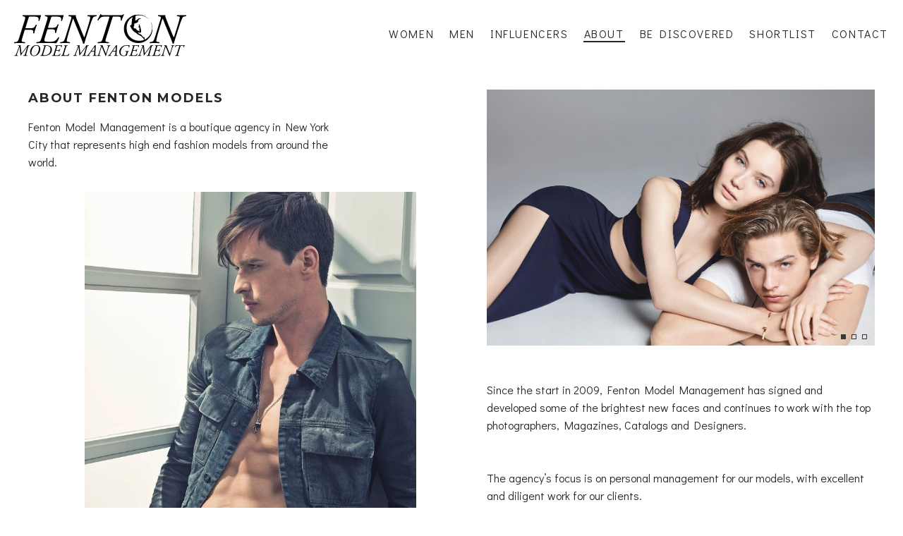

--- FILE ---
content_type: text/html; charset=utf-8
request_url: https://www.fentonmodels.com/about
body_size: 4483
content:
<!DOCTYPE html>
<html lang="en" prefix="og:http://ogp.me/ns#">
<head>
    <meta charset="utf-8">
    <meta http-equiv="X-UA-Compatible" content="IE=edge">
    <meta name="viewport" content="width=device-width, initial-scale=1.0, maximum-scale=1.0, user-scalable=no">
    <meta name="SKYPE_TOOLBAR" content="SKYPE_TOOLBAR_PARSER_COMPATIBLE"/>

    
    <title>About Fenton Models</title>
    <meta name="description" content="Fenton Model Management is a boutique agency in New York City that represents high end fashion models from around the world, which work with top photographers, magazines, catalogues and fashion designers." />
    <meta name="keywords" content="about, modeling agency, Fenton Model Management, boutique agency, New York, NY, NYC, New York City, fashion models, Fenton Moon, Fenton Models" />


    <meta property="og:locale" content="en_US"/>
    <meta property="og:type" content="website"/>
    
    <meta property="og:title" content="About Fenton Models" />
    <meta property="og:description" content="Fenton Model Management is a boutique agency in New York City that represents high end fashion models from around the world, which work with top photographers, magazines, catalogues and fashion designers." />

    <meta property="og:url" content="https://www.fentonmodels.com/about"/>
    <meta property="og:image" content="http://www.fentonmodels.com/assets/img/facebook-share.png">
    <meta property="og:image:width" content="1200">
    <meta property="og:image:height" content="630">
    <meta property="og:site_name" content="Fenton Model Management">

    <link rel="apple-touch-icon" sizes="57x57" href="http://www.fentonmodels.com/assets/icons/apple-icon-57x57.png">
    <link rel="apple-touch-icon" sizes="60x60" href="http://www.fentonmodels.com/assets/icons/apple-icon-60x60.png">
    <link rel="apple-touch-icon" sizes="72x72" href="http://www.fentonmodels.com/assets/icons/apple-icon-72x72.png">
    <link rel="apple-touch-icon" sizes="76x76" href="http://www.fentonmodels.com/assets/icons/apple-icon-76x76.png">
    <link rel="apple-touch-icon" sizes="114x114" href="http://www.fentonmodels.com/assets/icons/apple-icon-114x114.png">
    <link rel="apple-touch-icon" sizes="120x120" href="http://www.fentonmodels.com/assets/icons/apple-icon-120x120.png">
    <link rel="apple-touch-icon" sizes="144x144" href="http://www.fentonmodels.com/assets/icons/apple-icon-144x144.png">
    <link rel="apple-touch-icon" sizes="152x152" href="http://www.fentonmodels.com/assets/icons/apple-icon-152x152.png">
    <link rel="apple-touch-icon" sizes="180x180" href="http://www.fentonmodels.com/assets/icons/apple-icon-180x180.png">
    <link rel="icon" type="image/png" sizes="192x192" href="http://www.fentonmodels.com/assets/icons/android-icon-192x192.png">
    <link rel="icon" type="image/png" sizes="32x32" href="http://www.fentonmodels.com/assets/icons/favicon-32x32.png">
    <link rel="icon" type="image/png" sizes="96x96" href="http://www.fentonmodels.com/assets/icons/favicon-96x96.png">
    <link rel="icon" type="image/png" sizes="16x16" href="http://www.fentonmodels.com/assets/icons/favicon-16x16.png">
    <link rel="manifest" href="http://www.fentonmodels.com/assets/icons/manifest.json">
    <link rel="shortcut icon" href="http://www.fentonmodels.com/assets/icons/favicon.ico" type="image/x-icon">
    <link rel="icon" href="http://www.fentonmodels.com/assets/icons/favicon.ico" type="image/x-icon">
    <meta name="msapplication-TileColor" content="#ffffff">
    <meta name="msapplication-TileImage" content="http://www.fentonmodels.com/assets/icons/ms-icon-144x144.png">
    <meta name="theme-color" content="#ffffff">
    <meta name="application-name" content="Fenton Model Management">

    <meta name="geo.region" content="US-NY" />
    <meta name="geo.placename" content="New York" />
    <meta name="geo.position" content="40.764018;-73.964234" />
    <meta name="ICBM" content="40.764018, -73.964234" />

    <link href="/assets/fonts/font-awesome-4.6.3/css/font-awesome.min.css" rel="stylesheet"/>

    <link href="/bundles/style?v=-OTu8A7--uvaweY5DiPYPcb1DA_0H3YgsoS-kieaAeQ1" rel="stylesheet"/>

    <link href="/assets/css/fenton-main.min.css" rel="stylesheet"/>


    

    <script src="/assets/js/vendor/modernizr-3.3.1.min.js"></script>

    <!-- Google tag (gtag.js) -->
<script async src="https://www.googletagmanager.com/gtag/js?id=G-CY4P74X01Z"></script>
<script>
    window.dataLayer = window.dataLayer || [];
    function gtag() { dataLayer.push(arguments); }
    gtag('js', new Date());

    gtag('config', 'G-CY4P74X01Z');
</script>
<script>
    (function (i, s, o, g, r, a, m) {
        i['GoogleAnalyticsObject'] = r; i[r] = i[r] || function () {
            (i[r].q = i[r].q || []).push(arguments)
        }, i[r].l = 1 * new Date(); a = s.createElement(o),
            m = s.getElementsByTagName(o)[0]; a.async = 1; a.src = g; m.parentNode.insertBefore(a, m)
    })(window, document, 'script', '//www.google-analytics.com/analytics.js', 'ga');

    ga('create', 'UA-56260884-12', 'auto');
    ga('send', 'pageview');

</script>


</head>

<body id="body" class="" data-base-url="http://www.fentonmodels.com">
<div class="body">
    <nav id="navmobi" role="navigation">
    <div class="menu-scroll">
        <div class="social-nav">
            <a href="https://www.facebook.com/Fenton-Model-Management-150292815037191" target="_blank" title="Like Fenton Model Management on Facebook"><i class="icon-facebook-square-icon"></i></a>
            <a href="https://twitter.com/fentonmodels" target="_blank" title="Follow Fenton Model Management on Twitter"><i class="icon-twitter-square-icon"></i></a>
            <a href="http://instagram.com/fentonmodels" target="_blank" title="Follow Fenton Model Management on Instagram"><i class="icon-instagram-icon"></i></a>
        </div>
        <ul>
            
<li><a href="/mainboard/women" title="Women" class="">Women</a></li>
<li><a href="/mainboard/men" title="Men" class="">Men</a></li>
<li class="inf-menu-item"><a href="/influencers/all" title="Influencers" class="">Influencers</a></li>
            
<li><a href="/about" title="About" class="active">About</a></li>
<li><a href="/be-discovered" title="Be discovered at Fenton Model Management" class="">Be Discovered</a></li>
<li><a href="/shortlist" title="Shortlist" class="">Shortlist</a></li>
<li><a href="/contact" title="Contact" class="">Contact</a></li>
        </ul>
    </div>
</nav>

<header id="header">
    <div class="logo">
        <a href="/" title="Return to Fenton Model Management">
            <img class="logo-mobi" src="/assets/img/logo-mobi.svg" alt="Fenton Model Management Logo"/>
            <img class="logo-desktop" src="/assets/img/logo.svg" alt="Fenton Model Management Logo"/>
        </a>
    </div>
    <nav id="nav" role="navigation">
        <ul>
            
<li><a href="/mainboard/women" title="Women" class="">Women</a></li>
<li><a href="/mainboard/men" title="Men" class="">Men</a></li>
<li class="inf-menu-item"><a href="/influencers/all" title="Influencers" class="">Influencers</a></li>
            
<li><a href="/about" title="About" class="active">About</a></li>
<li><a href="/be-discovered" title="Be discovered at Fenton Model Management" class="">Be Discovered</a></li>
<li><a href="/shortlist" title="Shortlist" class="">Shortlist</a></li>
<li><a href="/contact" title="Contact" class="">Contact</a></li>
        </ul>
    </nav>
    <div class="menu-button">
        <span class="bar"></span>
        <span class="bar"></span>
        <span class="bar"></span>
    </div>
</header>


    <main id="main">
        


<div class="about-box">
    <div class="about about-1">
        <div class="about-content">
            <h2>About Fenton Models</h2>
            <p>Fenton Model Management is a boutique agency in New York City that represents high end fashion models from around the world.</p>
        </div>
        <div class="about-images">
            <div class="loader"></div>
            <div class="about-image">
                    <div class="about-image-bg about-image-bg-1" style="background-image:url(&#39;https://s3.eu-west-1.amazonaws.com/content.portfoliopad.com/images/9797/1124919/Xlarge/001.jpg?X-Amz-Expires=3600&amp;X-Amz-Algorithm=AWS4-HMAC-SHA256&amp;X-Amz-Credential=AKIAICQSYYVT2EAJFARA/20260118/eu-west-1/s3/aws4_request&amp;X-Amz-Date=20260118T004426Z&amp;X-Amz-SignedHeaders=host&amp;X-Amz-Signature=b4ffb03d6f13ab8617700f64add24b37ad99309320759d9f8e04f059a566d90f&#39;)" data-large="https://s3.eu-west-1.amazonaws.com/content.portfoliopad.com/images/9797/1124919/Large/001.jpg?X-Amz-Expires=3600&amp;X-Amz-Algorithm=AWS4-HMAC-SHA256&amp;X-Amz-Credential=AKIAICQSYYVT2EAJFARA/20260118/eu-west-1/s3/aws4_request&amp;X-Amz-Date=20260118T004426Z&amp;X-Amz-SignedHeaders=host&amp;X-Amz-Signature=974b1a3e3e704f59d7e585252f68d03b08b478e249617c3c4fac7d0ac6e3995c">
                            <div class="about-dots">
                                    <span class="active"></span>
                                    <span class=""></span>
                                    <span class=""></span>
                            </div>
                    </div>
                    <div class="about-image-bg about-image-bg-2" style="display:none;background-image:url(&#39;https://s3.eu-west-1.amazonaws.com/content.portfoliopad.com/images/9797/1124919/Xlarge/002.jpg?X-Amz-Expires=3600&amp;X-Amz-Algorithm=AWS4-HMAC-SHA256&amp;X-Amz-Credential=AKIAICQSYYVT2EAJFARA/20260118/eu-west-1/s3/aws4_request&amp;X-Amz-Date=20260118T004426Z&amp;X-Amz-SignedHeaders=host&amp;X-Amz-Signature=ba5d3778aee6e3102d524119b0b07521f2d2b4c5de13987f568a73e7699096a5&#39;)" data-large="https://s3.eu-west-1.amazonaws.com/content.portfoliopad.com/images/9797/1124919/Large/002.jpg?X-Amz-Expires=3600&amp;X-Amz-Algorithm=AWS4-HMAC-SHA256&amp;X-Amz-Credential=AKIAICQSYYVT2EAJFARA/20260118/eu-west-1/s3/aws4_request&amp;X-Amz-Date=20260118T004426Z&amp;X-Amz-SignedHeaders=host&amp;X-Amz-Signature=e36249d42989e84d3bb54c646bb6bb7d3f1deb912a9412702eb0359d8b76b085">
                            <div class="about-dots">
                                    <span class=""></span>
                                    <span class="active"></span>
                                    <span class=""></span>
                            </div>
                    </div>
                    <div class="about-image-bg about-image-bg-3" style="display:none;background-image:url(&#39;https://s3.eu-west-1.amazonaws.com/content.portfoliopad.com/images/9797/1124919/Xlarge/003.jpg?X-Amz-Expires=3600&amp;X-Amz-Algorithm=AWS4-HMAC-SHA256&amp;X-Amz-Credential=AKIAICQSYYVT2EAJFARA/20260118/eu-west-1/s3/aws4_request&amp;X-Amz-Date=20260118T004426Z&amp;X-Amz-SignedHeaders=host&amp;X-Amz-Signature=856664a6eaa0cdb23d6c62d1354e0ee964e951d9718cdb5d2b43cc317db29d9a&#39;)" data-large="https://s3.eu-west-1.amazonaws.com/content.portfoliopad.com/images/9797/1124919/Large/003.jpg?X-Amz-Expires=3600&amp;X-Amz-Algorithm=AWS4-HMAC-SHA256&amp;X-Amz-Credential=AKIAICQSYYVT2EAJFARA/20260118/eu-west-1/s3/aws4_request&amp;X-Amz-Date=20260118T004426Z&amp;X-Amz-SignedHeaders=host&amp;X-Amz-Signature=bfae8f63bfa86a3cbf2179f81a8381a80d54cd4888a0ca24a59026cd66bd28fe">
                            <div class="about-dots">
                                    <span class=""></span>
                                    <span class=""></span>
                                    <span class="active"></span>
                            </div>
                    </div>
            </div>
        </div>
    </div>
    <div class="about about-2">
        <div class="about-content about-content-mobile">
            <p>Since the start in 2009, Fenton Model Management has signed and developed some of the brightest new faces and continues to work with the top photographers, Magazines, Catalogs and Designers.<br /><br /><br />The agency’s focus is on personal management for our models, with excellent and diligent work for our clients.</p>
        </div>
        <div class="about-images">
            <div class="loader"></div>
            <div class="about-image">
                    <div class="about-image-bg about-image-bg-1" style="background-image:url(&#39;https://s3.eu-west-1.amazonaws.com/content.portfoliopad.com/images/9797/1124924/Xlarge/001.jpg?X-Amz-Expires=3600&amp;X-Amz-Algorithm=AWS4-HMAC-SHA256&amp;X-Amz-Credential=AKIAICQSYYVT2EAJFARA/20260118/eu-west-1/s3/aws4_request&amp;X-Amz-Date=20260118T004426Z&amp;X-Amz-SignedHeaders=host&amp;X-Amz-Signature=3878d954ff6891cf8f696e4094f072072e61b95766312ff2d9ca30344cdae887&#39;)" data-large="https://s3.eu-west-1.amazonaws.com/content.portfoliopad.com/images/9797/1124924/Large/001.jpg?X-Amz-Expires=3600&amp;X-Amz-Algorithm=AWS4-HMAC-SHA256&amp;X-Amz-Credential=AKIAICQSYYVT2EAJFARA/20260118/eu-west-1/s3/aws4_request&amp;X-Amz-Date=20260118T004426Z&amp;X-Amz-SignedHeaders=host&amp;X-Amz-Signature=532aaee04e85445a1346ab8b94eb87b1e93fbc5dd2f5a9338dc586ec04b5aec8">
                            <div class="about-dots">
                                    <span class="active"></span>
                                    <span class=""></span>
                                    <span class=""></span>
                            </div>
                    </div>
                    <div class="about-image-bg about-image-bg-2" style="display:none;background-image:url(&#39;https://s3.eu-west-1.amazonaws.com/content.portfoliopad.com/images/9797/1124924/Xlarge/003.jpg?X-Amz-Expires=3600&amp;X-Amz-Algorithm=AWS4-HMAC-SHA256&amp;X-Amz-Credential=AKIAICQSYYVT2EAJFARA/20260118/eu-west-1/s3/aws4_request&amp;X-Amz-Date=20260118T004426Z&amp;X-Amz-SignedHeaders=host&amp;X-Amz-Signature=6ace647ecac59d844ab41e2cfeb45c268561b10a1ae4b74381ed86a45563e942&#39;)" data-large="https://s3.eu-west-1.amazonaws.com/content.portfoliopad.com/images/9797/1124924/Large/003.jpg?X-Amz-Expires=3600&amp;X-Amz-Algorithm=AWS4-HMAC-SHA256&amp;X-Amz-Credential=AKIAICQSYYVT2EAJFARA/20260118/eu-west-1/s3/aws4_request&amp;X-Amz-Date=20260118T004426Z&amp;X-Amz-SignedHeaders=host&amp;X-Amz-Signature=f1bc0a37b3213a3c5baf16c2800fcc311ef0428981b19bd6303b67ae7774c96e">
                            <div class="about-dots">
                                    <span class=""></span>
                                    <span class="active"></span>
                                    <span class=""></span>
                            </div>
                    </div>
                    <div class="about-image-bg about-image-bg-3" style="display:none;background-image:url(&#39;https://s3.eu-west-1.amazonaws.com/content.portfoliopad.com/images/9797/1124924/Xlarge/002.jpg?X-Amz-Expires=3600&amp;X-Amz-Algorithm=AWS4-HMAC-SHA256&amp;X-Amz-Credential=AKIAICQSYYVT2EAJFARA/20260118/eu-west-1/s3/aws4_request&amp;X-Amz-Date=20260118T004426Z&amp;X-Amz-SignedHeaders=host&amp;X-Amz-Signature=935ad881386ec989ff4e4476288a9a9613e8ae9333183abd6cdbdc2fd662a4dc&#39;)" data-large="https://s3.eu-west-1.amazonaws.com/content.portfoliopad.com/images/9797/1124924/Large/002.jpg?X-Amz-Expires=3600&amp;X-Amz-Algorithm=AWS4-HMAC-SHA256&amp;X-Amz-Credential=AKIAICQSYYVT2EAJFARA/20260118/eu-west-1/s3/aws4_request&amp;X-Amz-Date=20260118T004426Z&amp;X-Amz-SignedHeaders=host&amp;X-Amz-Signature=9c29954e58185882868bdafec2007839fd781c4b0cd0c5f6d8ed25460e21e6e1">
                            <div class="about-dots">
                                    <span class=""></span>
                                    <span class=""></span>
                                    <span class="active"></span>
                            </div>
                    </div>
            </div>
        </div>
        <div class="about-content about-content-desktop">
            <p>Since the start in 2009, Fenton Model Management has signed and developed some of the brightest new faces and continues to work with the top photographers, Magazines, Catalogs and Designers.<br /><br /><br />The agency’s focus is on personal management for our models, with excellent and diligent work for our clients.</p>
        </div>
    </div>
</div>

    </main>
    <footer id="footer" class="hide">
        <a href="http://www.mainboard.com" target="_blank" title="Mainboard">powered by <span>MAINBOARD</span></a>
        <div class="social-nav">
            <a href="https://www.facebook.com/Fenton-Model-Management-150292815037191" target="_blank" title="Like Fenton Model Management on Facebook"><i class="icon-facebook-square-icon"></i></a>
            <a href="https://twitter.com/fentonmodels" target="_blank" title="Follow Fenton Model Management on Twitter"><i class="icon-twitter-square-icon"></i></a>
            <a href="http://instagram.com/fentonmodels" target="_blank" title="Follow Fenton Model Management on Instagram"><i class="icon-instagram-icon"></i></a>
        </div>
    </footer>
</div>
<!-- Scripts -->
<!--[if lt IE 9]>
    <script src="/bundles/script-ie9?v=apBI1SZ9QTEhBwmNTkWR96bZjJ0GXB50_MMJ30OHG8k1"></script>

<![endif]-->
<!--[if !(IE)|(gte IE 9)]><!-->
<script src="/bundles/script?v=3UlYQ7SBgY-oDjJIzkj4yjIUUXPQKUnxNiErmwVeSEk1"></script>

<!--<![endif]-->
<script src="/assets/js/main.js"></script>



    <script src="/assets/js/about.js"></script>



</body>
</html>


--- FILE ---
content_type: text/css
request_url: https://www.fentonmodels.com/assets/css/fenton-main.min.css
body_size: 17792
content:
@charset "UTF-8";@import url("https://fonts.googleapis.com/css?family=Didact+Gothic|Libre+Baskerville:400i|Montserrat:700|Playfair+Display");@font-face{font-family:"mainboard-icons";src:url("../fonts/mainboard-icons/mainboard-icons.eot?75132864");src:url("../fonts/mainboard-icons/mainboard-icons.eot?75132864#iefix") format("embedded-opentype"),url("../fonts/mainboard-icons/mainboard-icons.woff2?75132864") format("woff2"),url("../fonts/mainboard-icons/mainboard-icons.woff?75132864") format("woff"),url("../fonts/mainboard-icons/mainboard-icons.ttf?75132864") format("truetype"),url("../fonts/mainboard-icons/mainboard-icons.svg?75132864#mainboard-icons") format("svg");font-weight:normal;font-style:normal;}[class^=icon-]:before,[class*=" icon-"]:before{display:inline-block;font:normal normal normal 14px/1 "mainboard-icons";font-size:inherit;font-style:normal;text-rendering:auto;-webkit-font-smoothing:antialiased;}.icon-instagram-icon:before{content:"";}.icon-heart-icon:before{content:"";}.icon-heart-o-icon:before{content:"";}.icon-facebook-square-icon:before{content:"";}.icon-twitter-square-icon:before{content:"";}.icon-video-icon:before{content:"";}.icon-fenton-icon:before{content:"";}@keyframes fadein{from{opacity:0;}to{opacity:1;}}@-moz-keyframes fadein{from{opacity:0;}to{opacity:1;}}@-webkit-keyframes fadein{from{opacity:0;}to{opacity:1;}}@-ms-keyframes fadein{from{opacity:0;}to{opacity:1;}}@-o-keyframes fadein{from{opacity:0;}to{opacity:1;}}@keyframes rotatey{from{transform:rotateY(0deg);}to{transform:rotateY(360deg);}}@-moz-keyframes rotatey{from{-moz-transform:rotateY(0deg);}to{-moz-transform:rotateY(360deg);}}@-webkit-keyframes rotatey{from{-webkit-transform:rotateY(0deg);}to{-webkit-transform:rotateY(360deg);}}@-ms-keyframes rotatey{from{-ms-transform:rotateY(0deg);}to{-ms-transform:rotateY(360deg);}}@-o-keyframes rotatey{from{-o-transform:rotateY(0deg);}to{-o-transform:rotateY(360deg);}}.slick-slider{position:relative;display:block;-moz-box-sizing:border-box;box-sizing:border-box;-webkit-user-select:none;-moz-user-select:none;-ms-user-select:none;user-select:none;-webkit-touch-callout:none;-khtml-user-select:none;-ms-touch-action:pan-y;touch-action:pan-y;-webkit-tap-highlight-color:transparent;}.slick-list{position:relative;display:block;overflow:hidden;margin:0;padding:0;}.slick-list:focus{outline:0;}.slick-list.dragging{cursor:pointer;cursor:hand;}.slick-slider .slick-track,.slick-slider .slick-list{-webkit-transform:translate3d(0,0,0);-moz-transform:translate3d(0,0,0);-ms-transform:translate3d(0,0,0);-o-transform:translate3d(0,0,0);transform:translate3d(0,0,0);}.slick-track{position:relative;top:0;left:0;display:block;}.slick-track:before,.slick-track:after{display:table;content:"";}.slick-track:after{clear:both;}.slick-loading .slick-track{visibility:hidden;}.slick-slide{display:none;float:left;height:100%;min-height:1px;}[dir=rtl] .slick-slide{float:right;}.slick-slide img{display:block;}.slick-slide.slick-loading img{display:none;}.slick-slide.dragging img{pointer-events:none;}.slick-initialized .slick-slide{display:block;}.slick-loading .slick-slide{visibility:hidden;}.slick-vertical .slick-slide{display:block;height:auto;border:1px solid transparent;}.slick-arrow.slick-hidden{display:none;}.nice-select{-webkit-tap-highlight-color:rgba(0,0,0,0);background-color:#fff;border-radius:5px;border:solid 1px #e8e8e8;box-sizing:border-box;clear:both;cursor:pointer;display:block;float:left;font-family:inherit;font-size:14px;font-weight:normal;height:42px;line-height:40px;outline:0;padding-left:18px;padding-right:30px;position:relative;text-align:left!important;transition:all .2s ease-in-out;user-select:none;white-space:nowrap;width:auto;}.nice-select:hover{border-color:#dbdbdb;}.nice-select:active,.nice-select.open,.nice-select:focus{border-color:#999;}.nice-select:after{border-bottom:2px solid #999;border-right:2px solid #999;content:"";display:block;height:5px;margin-top:-4px;pointer-events:none;position:absolute;right:12px;top:50%;transform-origin:66% 66%;transform:rotate(45deg);transition:all .15s ease-in-out;width:5px;}.nice-select.open:after{transform:rotate(-135deg);}.nice-select.open .list{opacity:1;pointer-events:auto;transform:scale(1) translateY(0);}.nice-select.disabled{border-color:#ededed;color:#999;pointer-events:none;}.nice-select.disabled:after{border-color:#ccc;}.nice-select.wide{width:100%;}.nice-select.wide .list{left:0!important;right:0!important;}.nice-select.right{float:right;}.nice-select.right .list{left:auto;right:0;}.nice-select.small{font-size:12px;height:36px;line-height:34px;}.nice-select.small:after{height:4px;width:4px;}.nice-select.small .option{line-height:34px;min-height:34px;}.nice-select .list{background-color:#fff;border-radius:5px;box-shadow:0 0 0 1px rgba(68,68,68,.11);box-sizing:border-box;margin-top:4px;opacity:0;overflow:hidden;padding:0;pointer-events:none;position:absolute;top:100%;left:0;transform-origin:50% 0;transform:scale(.75) translateY(-21px);transition:all .2s cubic-bezier(.5,0,0,1.25),opacity .15s ease-out;z-index:9;}.nice-select .option{cursor:pointer;font-weight:400;line-height:40px;list-style:none;min-height:40px;outline:0;padding-left:18px;padding-right:29px;text-align:left;transition:all .2s;}.nice-select .option.focus,.nice-select .option.selected.focus{background-color:#f6f6f6;}.nice-select .option.selected{font-weight:bold;}.nice-select .option.disabled{background-color:transparent;color:#999;cursor:default;}.no-csspointerevents .nice-select .list{display:none;}.no-csspointerevents .nice-select.open .list{display:block;}html,button,input,select,textarea,label{font:normal normal 400 14px/23px "Didact Gothic",sans-serif;}html,body{-moz-min-width:300px;-ms-min-width:300px;-o-min-width:300px;-webkit-min-width:300px;min-width:300px;height:100%;margin:0;padding:0;position:relative;width:100%;}body{-moz-min-height:520px;-ms-min-height:520px;-o-min-height:520px;-webkit-min-height:520px;min-height:520px;background-color:#fff;color:#262626;}@media screen and (max-width:1050px){body.opened{-moz-min-height:0;-ms-min-height:0;-o-min-height:0;-webkit-min-height:0;min-height:0;}}@media screen and (max-width:780px){body{-moz-min-height:420px;-ms-min-height:420px;-o-min-height:420px;-webkit-min-height:420px;min-height:420px;}}.body{min-height:100%;height:auto;margin:0;padding:0;position:relative;width:100%;overflow:hidden;}@media screen and (max-width:1050px){.opened .body{height:100vh;}}section{float:none;margin:0 auto;display:block;}a,a:hover,a:visited,a:active,a.nice-select.open,a:link,a:focus{color:#262626;text-decoration:none;cursor:pointer;border:0;outline:0;}a img,a:hover img,a:visited img,a:active img,a.nice-select.open img,a:link img,a:focus img{border:0;outline:0;}img{border:0;outline:0;}h1,h2,h3,h4,h5,h6{margin:0;padding:0;line-height:normal;font-weight:400;color:#262626;text-transform:uppercase;letter-spacing:.1em;}h1{font-size:35px;line-height:42px;}@media screen and (max-width:1050px){h1{font-size:30px;line-height:38px;}}h2{font-family:"Montserrat",sans-serif;font-weight:700;font-size:18px;line-height:24px;margin-bottom:16px;}h3{font-size:17px;line-height:24px;}h4{font-size:16px;line-height:24px;}h5{font-size:15px;line-height:23px;}h6{font-size:14px;line-height:23px;}strong,b{font-weight:700;}.small{font-size:13px;line-height:20px;}.upper{text-transform:uppercase;}.clear{clear:both;}ul,li{margin:0;padding:0;list-style:none;list-style-type:none;-webkit-margin-before:0;-webkit-margin-after:0;-webkit-margin-start:0;-webkit-margin-end:0;-webkit-padding-start:0;border:0;}#footer{-webkit-box-sizing:border-box;-moz-box-sizing:border-box;box-sizing:border-box;padding:0 20px;width:100%;height:40px;display:block;text-align:left;font-size:12px;line-height:40px;white-space:nowrap;opacity:1;-webkit-transition:opacity 100ms ease;-moz-transition:opacity 100ms ease;-o-transition:opacity 100ms ease;-ms-transition:opacity 100ms ease;transition:opacity 100ms ease;}#footer.hide{opacity:0;}#footer.fixed{-moz-min-width:300px;-ms-min-width:300px;-o-min-width:300px;-webkit-min-width:300px;min-width:300px;width:100%;position:absolute;bottom:0;left:0;z-index:7;}#footer a{display:inline-block;*display:inline;zoom:1;-webkit-transition:color 300ms ease;-moz-transition:color 300ms ease;-o-transition:color 300ms ease;-ms-transition:color 300ms ease;transition:color 300ms ease;}#footer,#footer a,#footer a:visited,#footer a:active,#footer a:link{color:#000;}#footer a:hover,#footer a:focus{color:#262626;}@media screen and (max-width:1050px){#footer{text-align:center;}.opened #footer{display:none;}}.loader-box{position:relative;padding:100px 0;}.loader{-webkit-transform:translateZ(0);-moz-transform:translateZ(0);-o-transform:translateZ(0);-ms-transform:translateZ(0);transform:translateZ(0);-webkit-animation:load8 800ms infinite linear;-moz-animation:load8 800ms infinite linear;-o-animation:load8 800ms infinite linear;-ms-animation:load8 800ms infinite linear;animation:load8 800ms infinite linear;margin:-13px 0 0 -13px;font-size:0;line-height:0;position:absolute;left:50%;top:50%;text-indent:-9999em;border-top:1px solid #eee;border-right:1px solid #eee;border-bottom:1px solid #eee;border-left:1px solid #dedede;z-index:2;}.loader,.loader:after{border-radius:50%;width:26px;height:26px;}@-webkit-keyframes load8{0%{-webkit-transform:rotate(0deg);-moz-transform:rotate(0deg);-o-transform:rotate(0deg);-ms-transform:rotate(0deg);transform:rotate(0deg);}100%{-webkit-transform:rotate(360deg);-moz-transform:rotate(360deg);-o-transform:rotate(360deg);-ms-transform:rotate(360deg);transform:rotate(360deg);}}@keyframes load8{0%{-webkit-transform:rotate(0deg);-moz-transform:rotate(0deg);-o-transform:rotate(0deg);-ms-transform:rotate(0deg);transform:rotate(0deg);}100%{-webkit-transform:rotate(360deg);-moz-transform:rotate(360deg);-o-transform:rotate(360deg);-ms-transform:rotate(360deg);transform:rotate(360deg);}}.loader-fenton{-webkit-transform:translateZ(0);-moz-transform:translateZ(0);-o-transform:translateZ(0);-ms-transform:translateZ(0);transform:translateZ(0);-webkit-animation:rotatey 1000ms infinite linear;-moz-animation:rotatey 1000ms infinite linear;-o-animation:rotatey 1000ms infinite linear;-ms-animation:rotatey 1000ms infinite linear;animation:rotatey 1000ms infinite linear;margin:-20px 0 0 -20px;height:40px;width:40px;text-align:center;font-size:36px;line-height:40px;position:absolute;left:50%;top:50%;color:#dedede;}#header{width:100%;position:fixed;top:0;left:0;z-index:950;padding:0;margin:0;height:110px;display:block;text-align:center;font-size:0;line-height:0;background:#fff;}@media screen and (max-width:1050px){#header{height:90px;}}@media screen and (min-width:781px){.body-home #header{background-color:transparent;}}.menu-button{-webkit-box-sizing:border-box;-moz-box-sizing:border-box;box-sizing:border-box;display:none;padding:0;position:absolute;width:30px;height:30px;top:14px;right:14px;cursor:pointer;z-index:995;text-align:center;}@media screen and (max-width:1050px){.menu-button{display:block;}}.menu-button .bar{position:relative;display:block;background-color:#000;width:30px;height:3px;margin:5px 0;-webkit-transition:all 300ms ease;-moz-transition:all 300ms ease;-o-transition:all 300ms ease;-ms-transition:all 300ms ease;transition:all 300ms ease;}.menu-button:hover .bar:first-child,.menu-button:hover .bar:last-child{width:30px;}.opened .menu-button .bar:first-child,.opened .menu-button .bar:last-child{width:30px;}.opened .menu-button .bar:first-child{-webkit-transform:rotate(45deg);-moz-transform:rotate(45deg);-o-transform:rotate(45deg);-ms-transform:rotate(45deg);transform:rotate(45deg);-webkit-transform-origin:center center;-moz-transform-origin:center center;-o-transform-origin:center center;-ms-transform-origin:center center;transform-origin:center center;top:8px;}.opened .menu-button .bar:nth-child(2){opacity:0;}.opened .menu-button .bar:last-child{-webkit-transform:rotate(-45deg);-moz-transform:rotate(-45deg);-o-transform:rotate(-45deg);-ms-transform:rotate(-45deg);transform:rotate(-45deg);-webkit-transform-origin:center center;-moz-transform-origin:center center;-o-transform-origin:center center;-ms-transform-origin:center center;transform-origin:center center;top:-8px;}#navmobi{-webkit-box-sizing:border-box;-moz-box-sizing:border-box;box-sizing:border-box;display:none;position:fixed;background-color:#fff;z-index:940;right:0;top:90px;bottom:0;padding:0;margin:0;width:100%;height:auto;text-align:center;visibility:hidden;-webkit-transform:translateY(-100%);-moz-transform:translateY(-100%);-o-transform:translateY(-100%);-ms-transform:translateY(-100%);transform:translateY(-100%);}.body-home #navmobi{top:0;}@media screen and (max-width:1050px){#navmobi{display:block;-webkit-transition:transform 500ms ease 0s,visibility 0s linear 500ms;-moz-transition:transform 500ms ease 0s,visibility 0s linear 500ms;-o-transition:transform 500ms ease 0s,visibility 0s linear 500ms;-ms-transition:transform 500ms ease 0s,visibility 0s linear 500ms;transition:transform 500ms ease 0s,visibility 0s linear 500ms;}.opened #navmobi{visibility:visible;-webkit-transform:translateY(0);-moz-transform:translateY(0);-o-transform:translateY(0);-ms-transform:translateY(0);transform:translateY(0);-webkit-transition:transform 500ms ease;-moz-transition:transform 500ms ease;-o-transition:transform 500ms ease;-ms-transition:transform 500ms ease;transition:transform 500ms ease;}}#navmobi ul{-webkit-box-sizing:border-box;-moz-box-sizing:border-box;box-sizing:border-box;display:block;position:relative;width:auto;max-width:100%;margin:60px auto 0;padding:0 14px 14px;text-align:center;}#navmobi li{display:block;margin:28px 0;}#navmobi li a{-webkit-box-sizing:border-box;-moz-box-sizing:border-box;box-sizing:border-box;display:inline-block;*display:inline;zoom:1;position:relative;font-size:20px;line-height:20px;padding:2px;margin:0 auto;text-transform:uppercase;white-space:nowrap;border-bottom:2px solid transparent;cursor:pointer;-webkit-transition:border-color 300ms ease;-moz-transition:border-color 300ms ease;-o-transition:border-color 300ms ease;-ms-transition:border-color 300ms ease;transition:border-color 300ms ease;}#navmobi li a:hover,#navmobi li a:focus,#navmobi li a.active{border-color:#262626;}#nav{-webkit-box-sizing:border-box;-moz-box-sizing:border-box;box-sizing:border-box;display:block;position:absolute;right:20px;top:38px;padding:0;margin:0;text-align:right;}@media screen and (max-width:1050px){#nav{display:none;}}#nav ul{-webkit-box-sizing:border-box;-moz-box-sizing:border-box;box-sizing:border-box;display:block;position:relative;width:auto;margin:0 auto;padding:0;}#nav li{-webkit-box-sizing:border-box;-moz-box-sizing:border-box;box-sizing:border-box;display:inline-block;*display:inline;zoom:1;margin:0 0 0 20px;}#nav li a{-webkit-box-sizing:border-box;-moz-box-sizing:border-box;box-sizing:border-box;display:block;position:relative;font-size:16px;line-height:16px;padding:2px 1px;margin:0 auto;letter-spacing:.1em;text-transform:uppercase;white-space:nowrap;border-bottom:2px solid transparent;cursor:pointer;-webkit-transition:border-color 300ms ease;-moz-transition:border-color 300ms ease;-o-transition:border-color 300ms ease;-ms-transition:border-color 300ms ease;transition:border-color 300ms ease;}#nav li a:hover,#nav li a:focus,#nav li a.active{border-color:#262626;}#navside{-webkit-box-sizing:border-box;-moz-box-sizing:border-box;box-sizing:border-box;display:block;position:fixed;z-index:940;left:20px;top:110px;bottom:0;padding:0;margin:0;width:26px;height:auto;text-align:center;}@media screen and (max-width:1050px){#navside{display:none;}}.body-home #navside{display:none;}#navside ul{position:absolute;top:50%;left:13px;width:252px;height:26px;white-space:nowrap;font-size:0;line-height:0;margin-top:54px;-webkit-transform:rotate(-90deg);-moz-transform:rotate(-90deg);-o-transform:rotate(-90deg);-ms-transform:rotate(-90deg);transform:rotate(-90deg);-webkit-transform-origin:left center;-moz-transform-origin:left center;-o-transform-origin:left center;-ms-transform-origin:left center;transform-origin:left center;}@media screen and (max-height:660px){#navside ul{top:270px;}}#navside li{-webkit-box-sizing:border-box;-moz-box-sizing:border-box;box-sizing:border-box;display:inline-block;*display:inline;zoom:1;width:126px;}#navside li a{-webkit-box-sizing:border-box;-moz-box-sizing:border-box;box-sizing:border-box;position:relative;font-size:18px;line-height:18px;font-family:"Montserrat",sans-serif;font-weight:700;letter-spacing:.1em;padding:0 0 1px 0;margin:0 auto;text-transform:uppercase;white-space:nowrap;border-bottom:3px solid transparent;cursor:pointer;-webkit-transition:border-color 300ms ease;-moz-transition:border-color 300ms ease;-o-transition:border-color 300ms ease;-ms-transition:border-color 300ms ease;transition:border-color 300ms ease;}#navside li a:hover,#navside li a:focus,#navside li a.active{border-color:#262626;}#navhome{position:relative;padding:0;margin:0;}@media screen and (min-width:781px){#navhome{position:absolute;z-index:940;top:0;left:0;width:0;height:0;}}#navhome ul{position:relative;padding:0;margin:0;font-size:0;line-height:0;}@media screen and (min-width:781px){#navhome ul{position:absolute;top:0;left:0;width:0;height:0;}}@media screen and (max-width:780px){#navhome ul{display:block;width:100%;text-align:center;min-height:44px;white-space:nowrap;overflow:hidden;}}#navhome li{display:block;text-align:center;}@media screen and (min-width:781px){#navhome li{position:absolute;top:50vh;height:60px;margin-top:-30px;}}@media screen and (max-width:780px){#navhome li{display:inline-block;*display:inline;zoom:1;vertical-align:top;margin:0 28px;}}@media screen and (max-width:380px){#navhome li{margin:0 20px;}}@media screen and (min-width:781px){#navhome li:first-child{width:370px;left:50vw;margin-left:-550px;text-align:right;}}@media screen and (min-width:781px) and (max-width:1400px){#navhome li:first-child{margin-left:-460px;}}@media screen and (min-width:781px) and (max-width:1200px){#navhome li:first-child{margin-left:-400px;}}@media screen and (min-width:781px) and (max-width:1050px){#navhome li:first-child{margin-left:-380px;}}@media screen and (min-width:781px){#navhome li:last-child{width:200px;left:50vw;margin-left:170px;text-align:left;}}@media screen and (min-width:781px) and (max-width:1400px){#navhome li:last-child{margin-left:120px;}}@media screen and (min-width:781px) and (max-width:1200px){#navhome li:last-child{margin-left:60px;}}#navhome li a{display:block;position:relative;font-size:79px;line-height:60px;font-family:"Montserrat",sans-serif;font-weight:700;letter-spacing:.1em;margin:0 auto;text-transform:uppercase;cursor:pointer;}@media screen and (max-width:780px){#navhome li a{font-size:20px;line-height:29px;}}.menu-scroll{position:absolute;height:auto;width:100%;overflow:auto;left:0;top:0;bottom:0;}.body-home .menu-scroll{top:90px;}.social-nav{-webkit-box-sizing:border-box;-moz-box-sizing:border-box;box-sizing:border-box;padding:0 20px;margin:0 auto;text-align:center;white-space:nowrap;font-size:0;line-height:0;}@media screen and (max-width:1050px){.social-nav{padding:0 14px;}}#navmobi .social-nav{width:100%;margin:14px 0 0;}#footer .social-nav{position:absolute;right:0;bottom:7px;text-align:right;}@media screen and (max-width:1050px){#footer .social-nav{display:none;}}.social-nav a{display:inline-block;*display:inline;zoom:1;vertical-align:middle;padding:2px;margin:0 5px;font-size:18px;line-height:18px;}.social-nav a:first-child{margin-left:0;}.social-nav a:last-child{margin-right:0;}.logo{display:block;position:absolute;z-index:990;width:244px;height:60px;top:20px;left:20px;}@media screen and (max-width:1050px){.logo{width:210px;height:52px;top:14px;left:14px;}}.logo a{display:block;width:inherit;height:inherit;position:relative;}.logo a img{width:inherit;height:inherit;}.logo a img.logo-mobi{display:none;}@media screen and (max-width:1050px){.logo a img.logo-mobi{display:block;}}.logo a img.logo-desktop{display:block;}@media screen and (max-width:1050px){.logo a img.logo-desktop{display:none;}}#main{-webkit-box-sizing:border-box;-moz-box-sizing:border-box;box-sizing:border-box;position:relative;width:100%;height:auto;margin:0;padding:110px 0 0 0;text-align:center;}@media screen and (max-width:1050px){#main{padding:90px 0 0 0;}}.content-box,.portfolio-print,.model-results-box{text-align:center;width:100%;font-size:0;line-height:0;margin:0;padding:0;}.content-50-box,.about-box,.contact-box,.join-box{-webkit-box-sizing:border-box;-moz-box-sizing:border-box;box-sizing:border-box;display:inline-block;*display:inline;zoom:1;position:relative;padding:0 20px;margin:0 auto;max-width:1240px;width:100%;text-align:center;font-size:0;line-height:0;margin:0 auto;padding:0!important;}@media screen and (max-width:1050px){.content-50-box,.about-box,.contact-box,.join-box{padding:0 14px;max-width:1228px;}}.content-50,.about,.join,.contact{-webkit-box-sizing:border-box;-moz-box-sizing:border-box;box-sizing:border-box;display:inline-block;*display:inline;zoom:1;vertical-align:top;position:relative;width:50%;text-align:left;padding:0 20px;}@media screen and (max-width:1050px){.content-50,.about,.join,.contact{padding:0 14px;}}@media screen and (max-width:780px){.content-50,.about,.join,.contact{width:100%;}}.video-overlay-base,.portfolio-video-overlay{top:0;left:0;position:absolute;width:100%;height:100%;margin:0;padding:0;}.video-box-base,.portfolio-video-box{top:0;left:0;position:absolute;width:100%;height:100%;margin:0;padding:0;background-color:#000;z-index:35;display:none;}.video-player-base,.portfolio-video-player,.portfolio-video-player.flowplayer,.portfolio-video-player-mobile,.portfolio-video-player-mobile.flowplayer{background-repeat:no-repeat;background-position:center center;-webkit-background-size:cover;-moz-background-size:cover;-o-background-size:cover;background-size:cover;width:100%;height:100%;margin:0;font-size:1rem;line-height:normal;}.video-player-base.is-paused.is-ready.flowplayer:not(.is-poster),.is-paused.is-ready.flowplayer.portfolio-video-player:not(.is-poster),.is-paused.is-ready.flowplayer.portfolio-video-player-mobile:not(.is-poster){background-image:none!important;}.video-player-base.is-playing.flowplayer,.is-playing.flowplayer.portfolio-video-player,.is-playing.flowplayer.portfolio-video-player-mobile{background-color:#000;}.video-player-base.is-loading.flowplayer .fp-ui:before,.is-loading.flowplayer.portfolio-video-player .fp-ui:before,.is-loading.flowplayer.portfolio-video-player-mobile .fp-ui:before{display:none!important;}.video-player-base.is-splash.flowplayer .fp-ui,.is-splash.flowplayer.portfolio-video-player .fp-ui,.is-splash.flowplayer.portfolio-video-player-mobile .fp-ui,.video-player-base.is-paused.flowplayer .fp-ui,.is-paused.flowplayer.portfolio-video-player .fp-ui,.is-paused.flowplayer.portfolio-video-player-mobile .fp-ui{background:none;cursor:pointer;}.video-player-base.is-splash.flowplayer .fp-ui:before,.is-splash.flowplayer.portfolio-video-player .fp-ui:before,.is-splash.flowplayer.portfolio-video-player-mobile .fp-ui:before,.video-player-base.is-paused.flowplayer .fp-ui:before,.is-paused.flowplayer.portfolio-video-player .fp-ui:before,.is-paused.flowplayer.portfolio-video-player-mobile .fp-ui:before{-webkit-box-sizing:border-box;-moz-box-sizing:border-box;box-sizing:border-box;position:absolute;top:50%;left:50%;width:36px;height:36px;margin-top:0;margin-left:-19px;content:"";border-top:2px solid #262626;border-right:2px solid #262626;-webkit-transform:rotate(45deg);-moz-transform:rotate(45deg);-o-transform:rotate(45deg);-ms-transform:rotate(45deg);transform:rotate(45deg);-webkit-transform-origin:right top;-moz-transform-origin:right top;-o-transform-origin:right top;-ms-transform-origin:right top;transform-origin:right top;}@media screen and (max-width:780px){.video-player-base.is-splash.flowplayer .fp-ui:before,.is-splash.flowplayer.portfolio-video-player .fp-ui:before,.is-splash.flowplayer.portfolio-video-player-mobile .fp-ui:before,.video-player-base.is-paused.flowplayer .fp-ui:before,.is-paused.flowplayer.portfolio-video-player .fp-ui:before,.is-paused.flowplayer.portfolio-video-player-mobile .fp-ui:before{width:28px;height:28px;margin-left:-16px;border-top:2px solid #262626;border-right:2px solid #262626;}}.video-player-base.is-splash.flowplayer .fp-ui:after,.is-splash.flowplayer.portfolio-video-player .fp-ui:after,.is-splash.flowplayer.portfolio-video-player-mobile .fp-ui:after,.video-player-base.is-paused.flowplayer .fp-ui:after,.is-paused.flowplayer.portfolio-video-player .fp-ui:after,.is-paused.flowplayer.portfolio-video-player-mobile .fp-ui:after{-webkit-box-sizing:border-box;-moz-box-sizing:border-box;box-sizing:border-box;-webkit-border-radius:43px;-moz-border-radius:43px;border-radius:43px;position:absolute;top:50%;left:50%;width:86px;height:86px;margin-top:-43px;margin-left:-43px;content:"";border:2px solid #262626;}@media screen and (max-width:780px){.video-player-base.is-splash.flowplayer .fp-ui:after,.is-splash.flowplayer.portfolio-video-player .fp-ui:after,.is-splash.flowplayer.portfolio-video-player-mobile .fp-ui:after,.video-player-base.is-paused.flowplayer .fp-ui:after,.is-paused.flowplayer.portfolio-video-player .fp-ui:after,.is-paused.flowplayer.portfolio-video-player-mobile .fp-ui:after{-webkit-border-radius:32px;-moz-border-radius:32px;border-radius:32px;width:64px;height:64px;margin-top:-32px;margin-left:-32px;border:2px solid #262626;}}.video-player-base.flowplayer .fp-waiting,.flowplayer.portfolio-video-player .fp-waiting,.flowplayer.portfolio-video-player-mobile .fp-waiting{margin:0;position:absolute;width:100%;height:100%;font-size:0;line-height:0;text-align:center;top:0;}.video-player-base.flowplayer .fp-waiting:before,.flowplayer.portfolio-video-player .fp-waiting:before,.flowplayer.portfolio-video-player-mobile .fp-waiting:before{background-color:transparent;background-color:rgba(0,0,0,.8);position:absolute;width:100%;height:100%;top:0;left:0;content:"";}.video-player-base.flowplayer .fp-waiting em,.flowplayer.portfolio-video-player .fp-waiting em,.flowplayer.portfolio-video-player-mobile .fp-waiting em{-webkit-border-radius:10px;-moz-border-radius:10px;border-radius:10px;width:10px;height:10px;margin:-5px 0 0;top:50%;left:50%;position:absolute;background-color:rgba(255,255,255,.8);}.video-player-base.flowplayer .fp-waiting em:nth-child(1),.flowplayer.portfolio-video-player .fp-waiting em:nth-child(1),.flowplayer.portfolio-video-player-mobile .fp-waiting em:nth-child(1){margin-left:-20px;}.video-player-base.flowplayer .fp-waiting em:nth-child(3),.flowplayer.portfolio-video-player .fp-waiting em:nth-child(3),.flowplayer.portfolio-video-player-mobile .fp-waiting em:nth-child(3){margin-left:20px;}@media screen and (max-width:780px){.video-player-base.flowplayer .fp-waiting em,.flowplayer.portfolio-video-player .fp-waiting em,.flowplayer.portfolio-video-player-mobile .fp-waiting em{-webkit-border-radius:6px;-moz-border-radius:6px;border-radius:6px;width:6px;height:6px;margin:-3px 0 0;}.video-player-base.flowplayer .fp-waiting em:nth-child(1),.flowplayer.portfolio-video-player .fp-waiting em:nth-child(1),.flowplayer.portfolio-video-player-mobile .fp-waiting em:nth-child(1){margin-left:-12px;}.video-player-base.flowplayer .fp-waiting em:nth-child(3),.flowplayer.portfolio-video-player .fp-waiting em:nth-child(3),.flowplayer.portfolio-video-player-mobile .fp-waiting em:nth-child(3){margin-left:12px;}}.video-player-base.flowplayer .fp-waiting *,.flowplayer.portfolio-video-player .fp-waiting *,.flowplayer.portfolio-video-player-mobile .fp-waiting *{-webkit-box-shadow:none;-moz-box-shadow:none;box-shadow:none;}.home{position:relative;}@media screen and (min-width:781px){.home{position:fixed;top:0;bottom:0;left:0;right:0;z-index:1;-moz-min-height:520px;-ms-min-height:520px;-o-min-height:520px;-webkit-min-height:520px;min-height:520px;}}@media screen and (min-width:781px) and (max-width:1050px){.home.opened{-moz-min-height:0;-ms-min-height:0;-o-min-height:0;-webkit-min-height:0;min-height:0;}}@media screen and (max-width:780px){.home{min-height:100px;}}.home-items-desktop{display:none;}@media screen and (min-width:781px){.home-items-desktop{display:block;}}.home-items-mobile{-webkit-box-sizing:border-box;-moz-box-sizing:border-box;box-sizing:border-box;display:block;padding:0 14px;}@media screen and (min-width:781px){.home-items-mobile{display:none;}}.home-scroll-mobile{-webkit-box-sizing:border-box;-moz-box-sizing:border-box;box-sizing:border-box;display:block;position:fixed;bottom:0;left:0;right:0;background:rgba(255,255,255,.8);text-align:center;font-size:30px;line-height:30px;color:#000;padding:6px;cursor:pointer;opacity:1;visibility:visible;-webkit-transition:all 400ms ease;-moz-transition:all 400ms ease;-o-transition:all 400ms ease;-ms-transition:all 400ms ease;transition:all 400ms ease;}@media screen and (min-width:781px){.home-scroll-mobile{display:none;}}.home-scroll-mobile-hide{opacity:0;visibility:hidden;}.home-item{position:absolute;width:33.3333333333%;height:50%;}.home-item-1,.home-item-2,.home-item-3{top:0;}.home-item-4,.home-item-5,.home-item-6{top:50%;}.home-item-1,.home-item-4{left:0;}.home-item-2,.home-item-5{left:33.3333333333%;}.home-item-3,.home-item-6{left:66.6666666667%;}.home-item-mobile{position:relative;margin:0 0 26px 0;opacity:0;-webkit-transition:opacity 300ms ease;-moz-transition:opacity 300ms ease;-o-transition:opacity 300ms ease;-ms-transition:opacity 300ms ease;transition:opacity 300ms ease;}.home-item-mobile.is-loaded{opacity:1;}.home-item-mobile a,.home-item-mobile img{display:block;width:100%;height:auto;}.home-image{position:absolute;}.home-item-1 .home-image{bottom:10%;left:4%;}.body-portrait .home-item-1 .home-image{width:20vw;height:20vw;}.body-portrait .home-item-1 .home-image.home-image-p{height:26.6vw;}.body-portrait .home-item-1 .home-image.home-image-l{height:13.2vw;}.body-landscape .home-item-1 .home-image{width:31vh;height:31vh;}.body-landscape .home-item-1 .home-image.home-image-p{width:23.25vh;}.body-landscape .home-item-1 .home-image.home-image-l{width:46.5vh;}.home-item-2 .home-image{top:17%;right:20%;}.body-portrait .home-item-2 .home-image{width:20.6666666667vw;height:20.6666666667vw;}.body-portrait .home-item-2 .home-image.home-image-p{height:23.3533333333vw;}.body-portrait .home-item-2 .home-image.home-image-l{height:17.7733333333vw;}.body-landscape .home-item-2 .home-image{width:35vh;height:35vh;}.body-landscape .home-item-2 .home-image.home-image-p{width:26.25vh;}.body-landscape .home-item-2 .home-image.home-image-l{width:52.5vh;}.home-item-3 .home-image{bottom:-20%;right:0;}.body-portrait .home-item-3 .home-image{width:23.6666666667vw;height:23.6666666667vw;}.body-portrait .home-item-3 .home-image.home-image-p{height:31.4766666667vw;}.body-portrait .home-item-3 .home-image.home-image-l{height:15.62vw;}.body-landscape .home-item-3 .home-image{width:36.5vh;height:36.5vh;}.body-landscape .home-item-3 .home-image.home-image-p{width:27.375vh;}.body-landscape .home-item-3 .home-image.home-image-l{width:54.75vh;}.home-item-4 .home-image{bottom:9%;left:0;}.body-portrait .home-item-4 .home-image{width:16.6666666667vw;height:16.6666666667vw;}.body-portrait .home-item-4 .home-image.home-image-p{height:22.1666666667vw;}.body-portrait .home-item-4 .home-image.home-image-l{height:11vw;}.body-landscape .home-item-4 .home-image{width:26vh;height:26vh;}.body-landscape .home-item-4 .home-image.home-image-p{width:19.5vh;}.body-landscape .home-item-4 .home-image.home-image-l{width:39vh;}.home-item-5 .home-image{top:9%;left:-17%;}.body-portrait .home-item-5 .home-image{width:25.6666666667vw;height:25.6666666667vw;}.body-portrait .home-item-5 .home-image.home-image-p{height:34.1366666667vw;}.body-portrait .home-item-5 .home-image.home-image-l{height:16.94vw;}.body-landscape .home-item-5 .home-image{width:39.5vh;height:39.5vh;}.body-landscape .home-item-5 .home-image.home-image-p{width:29.625vh;}.body-landscape .home-item-5 .home-image.home-image-l{width:59.25vh;}.home-item-6 .home-image{bottom:0;left:-19%;}.body-portrait .home-item-6 .home-image{width:19vw;height:19vw;}.body-portrait .home-item-6 .home-image.home-image-p{height:25.27vw;}.body-portrait .home-item-6 .home-image.home-image-l{height:12.54vw;}.body-landscape .home-item-6 .home-image{width:29.5vh;height:29.5vh;}.body-landscape .home-item-6 .home-image.home-image-p{width:22.125vh;}.body-landscape .home-item-6 .home-image.home-image-l{width:44.25vh;}.home-items-desktop,.home-image a,.home-bg,.home-overlay{position:absolute;top:0;left:0;width:100%;height:100%;}.home-image a,.home-bg,.home-overlay{display:block;}.home-image.visible a:after{position:absolute;top:0;bottom:0;left:0;right:0;content:"";border:1px solid transparent;-webkit-transition:top 400ms ease,bottom 400ms ease,left 400ms ease,right 400ms ease,border-color 600ms ease;-moz-transition:top 400ms ease,bottom 400ms ease,left 400ms ease,right 400ms ease,border-color 600ms ease;-o-transition:top 400ms ease,bottom 400ms ease,left 400ms ease,right 400ms ease,border-color 600ms ease;-ms-transition:top 400ms ease,bottom 400ms ease,left 400ms ease,right 400ms ease,border-color 600ms ease;transition:top 400ms ease,bottom 400ms ease,left 400ms ease,right 400ms ease,border-color 600ms ease;}.home-image.visible a:hover:after,.home-image.visible a:focus:after{border-color:#262626;top:-12px;bottom:-12px;left:-12px;right:-12px;}.home-bg{background-repeat:no-repeat;background-position:center center;-webkit-background-size:contain;-moz-background-size:contain;-o-background-size:contain;background-size:contain;}.home-overlay{background-color:rgba(0,0,0,.5);opacity:0;-webkit-transition:opacity 300ms ease;-moz-transition:opacity 300ms ease;-o-transition:opacity 300ms ease;-ms-transition:opacity 300ms ease;transition:opacity 300ms ease;}.home-image.visible a:hover .home-overlay,.home-image.visible a:focus .home-overlay{opacity:1;}.home-caption,.home-caption-mobile{display:block;text-align:center;letter-spacing:.1em;}.home-caption{position:absolute;top:45%;top:calc(50% + 10px);left:16px;right:16px;font-size:14px;line-height:21px;max-height:126px;overflow:hidden;color:#fff;opacity:0;-webkit-transform:translateY(-50%);-moz-transform:translateY(-50%);-o-transform:translateY(-50%);-ms-transform:translateY(-50%);transform:translateY(-50%);-webkit-transition:opacity 400ms ease 100ms,top 300ms ease 100ms;-moz-transition:opacity 400ms ease 100ms,top 300ms ease 100ms;-o-transition:opacity 400ms ease 100ms,top 300ms ease 100ms;-ms-transition:opacity 400ms ease 100ms,top 300ms ease 100ms;transition:opacity 400ms ease 100ms,top 300ms ease 100ms;}.home-image.visible a:hover .home-caption,.home-image.visible a:focus .home-caption{opacity:1;top:50%;}.home-caption-mobile{font-size:13px;line-height:17px;margin:10px 0 0 0;}.home-item i.icon-video-icon,.home-item-mobile i.icon-video-icon{position:absolute;top:16px;right:16px;color:#fff;font-size:24px;line-height:24px;text-shadow:0 0 5px rgba(60,60,60,.4);z-index:2;}.model-results-box{overflow:hidden;}.model-results{width:auto;margin:0;padding-top:calc(2vw + 22px);text-align:center;}@media screen and (max-width:780px){.model-results{-webkit-box-sizing:border-box;-moz-box-sizing:border-box;box-sizing:border-box;width:100%;margin:0;padding:0 9px;}}#favorites .model-results{padding-top:50px;}.no-results{padding:100px 0;padding:20vh 0;text-align:center;}.results-model-holder{-webkit-box-sizing:border-box;-moz-box-sizing:border-box;box-sizing:border-box;display:inline-block;*display:inline;zoom:1;margin:0 0 41px 0;padding:0 50px;vertical-align:top;position:relative;width:25%;height:auto;cursor:pointer;}@media screen and (max-width:1400px){.results-model-holder{width:33.3333333333%;}}@media screen and (max-width:1050px){.results-model-holder{width:33.3333333333%;margin:0 0 40px 0;padding:0 40px;}}@media screen and (max-width:780px){.results-model-holder{width:50%;margin:0 0 20px 0;padding:0 5px;}}@media screen and (min-width:781px){.results-model-holder.is-loaded:hover,.results-model-holder.is-loaded:focus{z-index:10;}}.results-model{position:relative;}@media screen and (min-width:1401px){.results-model-holder:nth-child(4n-3) .results-model{-webkit-transform:translate3d(500%,0,0) scale(2);-moz-transform:translate3d(500%,0,0) scale(2);-o-transform:translate3d(500%,0,0) scale(2);-ms-transform:translate3d(500%,0,0) scale(2);transform:translate3d(500%,0,0) scale(2);}.results-model-holder:nth-child(4n-2) .results-model{-webkit-transform:translate3d(400%,0,0) scale(2);-moz-transform:translate3d(400%,0,0) scale(2);-o-transform:translate3d(400%,0,0) scale(2);-ms-transform:translate3d(400%,0,0) scale(2);transform:translate3d(400%,0,0) scale(2);}.results-model-holder:nth-child(4n-1) .results-model{-webkit-transform:translate3d(300%,0,0) scale(2);-moz-transform:translate3d(300%,0,0) scale(2);-o-transform:translate3d(300%,0,0) scale(2);-ms-transform:translate3d(300%,0,0) scale(2);transform:translate3d(300%,0,0) scale(2);}.results-model-holder:nth-child(4n) .results-model{-webkit-transform:translate3d(200%,0,0) scale(2);-moz-transform:translate3d(200%,0,0) scale(2);-o-transform:translate3d(200%,0,0) scale(2);-ms-transform:translate3d(200%,0,0) scale(2);transform:translate3d(200%,0,0) scale(2);}}@media screen and (min-width:781px) and (max-width:1400px){.results-model-holder:nth-child(3n-2) .results-model{-webkit-transform:translate3d(400%,0,0) scale(2);-moz-transform:translate3d(400%,0,0) scale(2);-o-transform:translate3d(400%,0,0) scale(2);-ms-transform:translate3d(400%,0,0) scale(2);transform:translate3d(400%,0,0) scale(2);}.results-model-holder:nth-child(3n-1) .results-model{-webkit-transform:translate3d(300%,0,0) scale(2);-moz-transform:translate3d(300%,0,0) scale(2);-o-transform:translate3d(300%,0,0) scale(2);-ms-transform:translate3d(300%,0,0) scale(2);transform:translate3d(300%,0,0) scale(2);}.results-model-holder:nth-child(3n) .results-model{-webkit-transform:translate3d(200%,0,0) scale(2);-moz-transform:translate3d(200%,0,0) scale(2);-o-transform:translate3d(200%,0,0) scale(2);-ms-transform:translate3d(200%,0,0) scale(2);transform:translate3d(200%,0,0) scale(2);}}@media screen and (min-width:781px){.results-model{-webkit-transition:all 800ms ease;-moz-transition:all 800ms ease;-o-transition:all 800ms ease;-ms-transition:all 800ms ease;transition:all 800ms ease;}.results-model-holder.is-loaded .results-model{-webkit-transform:translate3d(0,0,0) scale(1);-moz-transform:translate3d(0,0,0) scale(1);-o-transform:translate3d(0,0,0) scale(1);-ms-transform:translate3d(0,0,0) scale(1);transform:translate3d(0,0,0) scale(1);}}.results-img-holder-box{position:relative;width:100%;height:425px;overflow:visible;height:calc(((100vw - 400px)/4)*1.33);}@media screen and (max-width:1400px){.results-img-holder-box{height:calc(((100vw - 300px)/3)*1.33);}}@media screen and (max-width:1050px){.results-img-holder-box{height:calc(((100vw - 240px)/3)*1.33);}}@media screen and (max-width:780px){.results-img-holder-box{height:240px;height:calc(((100vw - 38px)/2)*1.33);}}@media screen and (max-width:380px){.results-img-holder-box{min-height:175px;}}.results-img-holder{-webkit-box-sizing:border-box;-moz-box-sizing:border-box;box-sizing:border-box;top:0;left:0;width:100%;height:100%;position:absolute;background-repeat:no-repeat;background-position:top center;-webkit-background-size:cover;-moz-background-size:cover;-o-background-size:cover;background-size:cover;z-index:0;overflow:hidden;opacity:0;z-index:6;-webkit-transition:opacity 300ms ease-out;-moz-transition:opacity 300ms ease-out;-o-transition:opacity 300ms ease-out;-ms-transition:opacity 300ms ease-out;transition:opacity 300ms ease-out;}.results-model-holder.is-loaded .results-img-holder{opacity:1;}@media screen and (min-width:781px){.results-img-holder{-webkit-transition:all 300ms ease-out;-moz-transition:all 300ms ease-out;-o-transition:all 300ms ease-out;-ms-transition:all 300ms ease-out;transition:all 300ms ease-out;}.results-model-holder.is-loaded:hover .results-img-holder,.results-model-holder.is-loaded:focus .results-img-holder{-webkit-transform:translate3d(0,0,0);-moz-transform:translate3d(0,0,0);-o-transform:translate3d(0,0,0);-ms-transform:translate3d(0,0,0);transform:translate3d(0,0,0);width:106%;height:106%;top:-3%;left:-3%;}}.results-overlay{-webkit-box-sizing:border-box;-moz-box-sizing:border-box;box-sizing:border-box;top:0;left:0;width:100%;height:100%;position:absolute;background-color:rgba(0,0,0,.5);z-index:7;overflow:hidden;display:block;opacity:0;visibility:hidden;}@media screen and (min-width:781px){.results-overlay{-webkit-transition:all 300ms ease-out;-moz-transition:all 300ms ease-out;-o-transition:all 300ms ease-out;-ms-transition:all 300ms ease-out;transition:all 300ms ease-out;}.results-model-holder.is-loaded:hover .results-overlay,.results-model-holder.is-loaded:focus .results-overlay{-webkit-transform:translate3d(0,0,0);-moz-transform:translate3d(0,0,0);-o-transform:translate3d(0,0,0);-ms-transform:translate3d(0,0,0);transform:translate3d(0,0,0);width:106%;height:106%;top:-3%;left:-3%;opacity:1;visibility:visible;}}.results-border{-webkit-box-sizing:border-box;-moz-box-sizing:border-box;box-sizing:border-box;width:112%;height:112%;top:-6%;left:-6%;position:absolute;border:1px solid #262626;z-index:5;background-color:#fff;display:block;opacity:0;visibility:hidden;}@media screen and (min-width:781px){.results-border{-webkit-transition:all 300ms ease-out;-moz-transition:all 300ms ease-out;-o-transition:all 300ms ease-out;-ms-transition:all 300ms ease-out;transition:all 300ms ease-out;}.results-model-holder.is-loaded:hover .results-border,.results-model-holder.is-loaded:focus .results-border{-webkit-transform:translate3d(0,0,0);-moz-transform:translate3d(0,0,0);-o-transform:translate3d(0,0,0);-ms-transform:translate3d(0,0,0);transform:translate3d(0,0,0);opacity:1;visibility:visible;width:112%;width:calc(106% + 44px);height:110%;height:calc(106% + 44px);top:-5%;top:calc(-3% - 22px);left:-6%;left:calc(-3% - 22px);}}.results-name{position:relative;}.results-name a{display:block;font-size:15px;line-height:15px;text-transform:uppercase;text-align:center;letter-spacing:.1em;}.results-name-overlay{-webkit-box-sizing:border-box;-moz-box-sizing:border-box;box-sizing:border-box;bottom:0;left:0;width:100%;height:100%;position:absolute;bottom:3%;height:auto;z-index:8;overflow:hidden;display:block;white-space:normal;color:#fff;font-family:"Montserrat",sans-serif;font-weight:700;letter-spacing:.1em;font-size:20px;line-height:20px;text-align:center;opacity:0;visibility:hidden;}@media screen and (min-width:781px){.results-name-overlay{-webkit-transition:all 300ms ease-out;-moz-transition:all 300ms ease-out;-o-transition:all 300ms ease-out;-ms-transition:all 300ms ease-out;transition:all 300ms ease-out;}.results-model-holder.is-loaded:hover .results-name-overlay,.results-model-holder.is-loaded:focus .results-name-overlay{opacity:1;visibility:visible;}}.results-name-overlay a,.results-name-overlay a:hover,.results-name-overlay a:visited,.results-name-overlay a:active,.results-name-overlay a.nice-select.open,.results-name-overlay a:link,.results-name-overlay a:focus{color:#fff;}.results-name-bottom{padding-top:16px;opacity:1;visibility:visible;}@media screen and (max-width:1050px){.results-name-bottom{padding-top:12px;}}@media screen and (max-width:780px){.results-name-bottom{padding-top:9px;}}@media screen and (min-width:781px){.results-name-bottom{-webkit-transition:all 300ms ease-out;-moz-transition:all 300ms ease-out;-o-transition:all 300ms ease-out;-ms-transition:all 300ms ease-out;transition:all 300ms ease-out;}.results-model-holder.is-loaded:hover .results-name-bottom,.results-model-holder.is-loaded:focus .results-name-bottom{opacity:0;visibility:hidden;}}.results-favorite{position:absolute;top:1%;right:1%;width:25px;height:25px;cursor:pointer;z-index:9;opacity:0;visibility:hidden;}.results-favorite:after{-webkit-transition:all 200ms ease;-moz-transition:all 200ms ease;-o-transition:all 200ms ease;-ms-transition:all 200ms ease;transition:all 200ms ease;}.results-favorite.add-favorites:before,.results-favorite.remove-favorites:before,.results-favorite.clear-favorites:before{position:absolute;left:0;top:12px;width:25px;height:1px;background-color:#fff;content:"";}.results-favorite.add-favorites:after,.results-favorite.remove-favorites:after{position:absolute;left:12px;top:0;width:1px;height:25px;background-color:#fff;content:"";}.results-favorite.remove-favorites:after{top:12px;width:0;height:0;}@media screen and (min-width:781px){.results-favorite{-webkit-transition:all 300ms ease-out;-moz-transition:all 300ms ease-out;-o-transition:all 300ms ease-out;-ms-transition:all 300ms ease-out;transition:all 300ms ease-out;}.results-model-holder.is-loaded:hover .results-favorite,.results-model-holder.is-loaded:focus .results-favorite{opacity:1;visibility:visible;}}.favorites-menu{text-align:center;margin-bottom:20px;padding:0 20px;}@media screen and (max-width:1050px){.favorites-menu{padding:0 14px;}}.favorites-menu>div{display:inline-block;*display:inline;zoom:1;position:relative;vertical-align:middle;margin-right:18px;}@media screen and (max-width:780px){.favorites-menu>div{margin-right:14px;}}@media screen and (max-width:350px){.favorites-menu>div{margin:0 0 6px 0;display:block;}.favorites-menu>div:last-child{margin-bottom:0;}}.favorites-menu>div:last-child{margin-right:0;}.favorites-menu a{font-size:14px;line-height:20px;text-transform:uppercase;letter-spacing:.1em;}.close-favorites-form{position:absolute;top:0;right:0;width:20px;height:20px;cursor:pointer;}.close-favorites-form:before,.close-favorites-form:after{content:"";position:absolute;top:9px;left:0;width:20px;height:1px;background-color:#000;-webkit-transform-origin:center center;-moz-transform-origin:center center;-o-transform-origin:center center;-ms-transform-origin:center center;transform-origin:center center;}.close-favorites-form:before{-webkit-transform:rotate(-45deg);-moz-transform:rotate(-45deg);-o-transform:rotate(-45deg);-ms-transform:rotate(-45deg);transform:rotate(-45deg);}.close-favorites-form:after{-webkit-transform:rotate(45deg);-moz-transform:rotate(45deg);-o-transform:rotate(45deg);-ms-transform:rotate(45deg);transform:rotate(45deg);}@media screen and (min-width:1051px){.about:first-child,.join:first-child,.contact:first-child{padding-right:50px;}}@media screen and (min-width:1051px){.about:nth-child(2),.join:nth-child(2),.contact:nth-child(2){padding-left:50px;}}.about-content,.contact-content{-webkit-box-sizing:border-box;-moz-box-sizing:border-box;box-sizing:border-box;font-size:16px;line-height:25px;}.about-content a,.contact-content a{-webkit-transition:color 300ms ease;-moz-transition:color 300ms ease;-o-transition:color 300ms ease;-ms-transition:color 300ms ease;transition:color 300ms ease;}.about-content a:hover,.about-content a:focus,.contact-content a:hover,.contact-content a:focus{color:#000;}.about-content p,.contact-content p{margin:0;}.about-content,.about-images,.contact-content,.contact-map,.contact-form,.join-form{margin:0 auto 30px;}@media screen and (max-width:780px){.about-content,.about-images,.contact-content,.contact-map,.contact-form,.join-form{margin:0 auto 32px;}}@media screen and (min-width:1051px){.about-1 .about-content{max-width:440px;margin-left:0;}.about-2 .about-content{padding-top:20px;}}@media screen and (min-width:781px){.about-content-mobile{display:none;}}@media screen and (max-width:780px){.about-content-desktop{display:none;}}.about-images{position:relative;width:100%;}.about-1 .about-images{height:calc(((100vw - 28px)/1)*1.33);}@media screen and (min-width:781px){.about-1 .about-images{height:calc(((100vw - 56px)/2)*1.33);}}@media screen and (min-width:1051px){.about-1 .about-images{height:calc(((100vw - 300px)/2)*1.33);}}@media screen and (min-width:1241px){.about-1 .about-images{height:calc(((1240px - 300px)/2)*1.33);}}.about-2 .about-images{height:calc(((100vw - 28px)/1)*.66);}@media screen and (min-width:781px){.about-2 .about-images{height:calc(((100vw - 56px)/2)*.66);}}@media screen and (min-width:1051px){.about-2 .about-images{height:calc(((100vw - 140px)/2)*.66);}}@media screen and (min-width:1241px){.about-2 .about-images{height:calc(((1240px - 140px)/2)*.66);}}.about-image{position:absolute;top:0;bottom:0;left:0;right:0;width:auto;height:auto;display:none;}@media screen and (min-width:1051px){.about-1 .about-image{left:80px;}}.about-image-bg{background-repeat:no-repeat;background-position:center top;-webkit-background-size:cover;-moz-background-size:cover;-o-background-size:cover;background-size:cover;position:absolute;top:0;left:0;width:100%;height:100%;}.about-dots{position:absolute;right:11px;bottom:9px;text-align:right;}@media screen and (max-width:780px){.about-dots{display:none;}}.about-dots span{display:inline-block;*display:inline;zoom:1;-webkit-box-sizing:border-box;-moz-box-sizing:border-box;box-sizing:border-box;position:relative;width:7px;height:7px;margin-left:8px;border:1px solid #262626;-webkit-transition:background-color 300ms ease;-moz-transition:background-color 300ms ease;-o-transition:background-color 300ms ease;-ms-transition:background-color 300ms ease;transition:background-color 300ms ease;}.about-dots span.active{background-color:#262626;}.contact-content{line-height:20px;}.contact-content p{padding-top:11px;}#map{width:100%;height:300px;}.join-box form{position:relative;display:block;margin:0;width:100%;}.join-form,.favorites-form{position:relative;display:block;width:100%;max-width:500px;}.favorites-form{padding:20px 0 0 0;margin:0 auto;}@media screen and (min-width:781px){.join-form{margin-left:0;}}.favorites-form-box{padding:0 20px;}@media screen and (max-width:1050px){.favorites-form-box{padding:0 14px;}}.join .small{margin:0 0 8px 0;}.join:first-child h2{margin-bottom:20px;}.join:nth-child(2) h2{margin-bottom:10px;}.placeholder{font-family:"Didact Gothic",sans-serif;font-size:14px;line-height:30px;letter-spacing:.1em;color:#262626;opacity:1;}::-webkit-input-placeholder{font-family:"Didact Gothic",sans-serif;font-size:14px;line-height:30px;letter-spacing:.1em;color:#262626;opacity:1;}:-moz-placeholder{font-family:"Didact Gothic",sans-serif;font-size:14px;line-height:30px;letter-spacing:.1em;color:#262626;opacity:1;}::-moz-placeholder{font-family:"Didact Gothic",sans-serif;font-size:14px;line-height:30px;letter-spacing:.1em;color:#262626;opacity:1;}:-ms-input-placeholder,input:-ms-input-placeholder,input#firstname:-ms-input-placeholder,input#lastname:-ms-input-placeholder,input#email:-ms-input-placeholder,input#number:-ms-input-placeholder,input#address:-ms-input-placeholder,input#city:-ms-input-placeholder,input#state:-ms-input-placeholder,input#zip:-ms-input-placeholder,input#country:-ms-input-placeholder,input#twitter:-ms-input-placeholder,input#instagram:-ms-input-placeholder,input#facebook:-ms-input-placeholder,input#enquirefullname:-ms-input-placeholder,input#enquireemail:-ms-input-placeholder,input#enquirenumber:-ms-input-placeholder,input#sharefullname:-ms-input-placeholder,input#shareemail:-ms-input-placeholder,input#sharerecipientname:-ms-input-placeholder,input#sharerecipientemail:-ms-input-placeholder{font-family:"Didact Gothic",sans-serif;font-size:14px;line-height:30px;letter-spacing:.1em;color:#262626;opacity:1;}:placeholder-shown{font-family:"Didact Gothic",sans-serif;font-size:14px;line-height:30px;letter-spacing:.1em;color:#262626;opacity:1;}input:-webkit-autofill{-webkit-box-shadow:0 0 0 1000px #fff inset!important;-webkit-text-fill-color:#000!important;}input[type=button],input[type=submit],input[type=reset],input[type=file]::-webkit-file-upload-button,button{-webkit-appearance:none;cursor:pointer;border:0;outline:0;-webkit-border-radius:0;-moz-border-radius:0;border-radius:0;-webkit-box-shadow:none;-moz-box-shadow:none;box-shadow:none;padding:0;}input[type=text],input[type=email],input[type=number],textarea,label{-webkit-box-sizing:border-box;-moz-box-sizing:border-box;box-sizing:border-box;display:inline-block;*display:inline;zoom:1;position:relative;width:100%;padding:0;text-align:left;text-indent:0;vertical-align:middle;margin:10px 0 0;font-family:"Didact Gothic",sans-serif;font-size:14px;line-height:30px;letter-spacing:.1em;}input[type=text],input[type=text]:focus,input[type=text]:hover,input[type=text]:target,input[type=text]:enabled,input[type=email],input[type=email]:focus,input[type=email]:hover,input[type=email]:target,input[type=email]:enabled,input[type=number],input[type=number]:focus,input[type=number]:hover,input[type=number]:target,input[type=number]:enabled,textarea,textarea:focus,textarea:hover,textarea:target,textarea:enabled,label,label:focus,label:hover,label:target,label:enabled{-webkit-border-radius:0;-moz-border-radius:0;border-radius:0;-webkit-box-shadow:none;-moz-box-shadow:none;box-shadow:none;-webkit-appearance:none;outline:0;border:0;}input[type=text],input[type=text]:target,input[type=text]:enabled,input[type=text]:hover,input[type=text]:focus,input[type=email],input[type=email]:target,input[type=email]:enabled,input[type=email]:hover,input[type=email]:focus,input[type=number],input[type=number]:target,input[type=number]:enabled,input[type=number]:hover,input[type=number]:focus,textarea,textarea:target,textarea:enabled,textarea:hover,textarea:focus{color:#000;background-color:#fff;}label{color:#000;cursor:pointer;}label~input[type=text],label~input[type=email],label~input[type=number],label~textarea{margin:0;}input[type=text],input[type=email],input[type=number]{height:30px;white-space:nowrap;-webkit-transition:border-color 300ms ease;-moz-transition:border-color 300ms ease;-o-transition:border-color 300ms ease;-ms-transition:border-color 300ms ease;transition:border-color 300ms ease;}input[type=text],input[type=text]:focus,input[type=text]:hover,input[type=text]:target,input[type=text]:enabled,input[type=email],input[type=email]:focus,input[type=email]:hover,input[type=email]:target,input[type=email]:enabled,input[type=number],input[type=number]:focus,input[type=number]:hover,input[type=number]:target,input[type=number]:enabled{border-bottom:1px solid #262626;}input[type=text]:focus,input[type=email]:focus,input[type=number]:focus{border-color:#000;}input[type=text].form-invalid,input[type=email].form-invalid,input[type=number].form-invalid,select.form-invalid~.nice-select{border-color:#d00;}span.form-invalid{display:block;margin:0;font-size:12px;line-height:24px;color:#d00;}.join-upload-box span.form-invalid{padding-top:34px;line-height:16px;}.dob{display:inline-block;*display:inline;zoom:1;-webkit-box-sizing:border-box;-moz-box-sizing:border-box;box-sizing:border-box;vertical-align:top;width:33.3333333333%;padding-right:7px;}.dob.dob-month{width:40%;}.dob.dob-day{width:30%;}.dob.dob-year{padding-right:0;width:30%;}.dob .nice-select{margin-top:0;}.checkbox{display:inline-block;*display:inline;zoom:1;position:relative;width:17px;height:17px;border:1px solid #262626;cursor:pointer;vertical-align:middle;margin-left:30px;-webkit-border-radius:10px;-moz-border-radius:10px;border-radius:10px;-webkit-transition:border-color 200ms ease;-moz-transition:border-color 200ms ease;-o-transition:border-color 200ms ease;-ms-transition:border-color 200ms ease;transition:border-color 200ms ease;}@media screen and (max-width:1050px){.checkbox{margin-left:8px;}}@media screen and (max-width:380px){.checkbox{margin-left:4px;}}.checkbox:focus{outline:0;border:1px solid #000;}.checkbox[data-checked=checked]:after{content:"";position:absolute;background-color:#262626;width:9px;height:9px;top:4px;left:4px;-webkit-border-radius:5px;-moz-border-radius:5px;border-radius:5px;}.gender-box{white-space:nowrap;font-size:0;}.gender-box>div>label{display:inline-block;*display:inline;zoom:1;width:33.33%;vertical-align:middle;font-size:14px;line-height:32px;height:32px;margin:0;}.gender-box input[type=radio]{display:none;}.social-dummy:before{-webkit-box-sizing:border-box;-moz-box-sizing:border-box;box-sizing:border-box;display:block;position:absolute;overflow:hidden;height:30px;width:auto;bottom:0;left:0;z-index:2;font-size:14px;line-height:30px;text-align:center;}input#instagram{padding-left:174px;z-index:1;margin-top:0;}@media screen and (max-width:780px){input#instagram{padding-left:130px;}}@media screen and (max-width:380px){input#instagram{padding-left:98px;}}input#instagram~.social-dummy:before{content:"https://www.instagram.com/";}@media screen and (max-width:780px){input#instagram~.social-dummy:before{content:"www.instagram.com/";}}@media screen and (max-width:380px){input#instagram~.social-dummy:before{content:"instagram.com/";}}input#facebook{padding-left:168px;z-index:1;margin-top:0;}@media screen and (max-width:780px){input#facebook{padding-left:124px;}}@media screen and (max-width:380px){input#facebook{padding-left:92px;}}input#facebook~.social-dummy:before{content:"https://www.facebook.com/";}@media screen and (max-width:780px){input#facebook~.social-dummy:before{content:"www.facebook.com/";}}@media screen and (max-width:380px){input#facebook~.social-dummy:before{content:"facebook.com/";}}input#twitter{padding-left:117px;z-index:1;margin-top:0;}@media screen and (max-width:780px){input#twitter{padding-left:75px;}}@media screen and (max-width:380px){input#twitter{padding-left:75px;}}input#twitter~.social-dummy:before{content:"https://twitter.com/";}@media screen and (max-width:780px){input#twitter~.social-dummy:before{content:"twitter.com/";}}@media screen and (max-width:380px){input#twitter~.social-dummy:before{content:"twitter.com/";}}textarea{resize:vertical;height:86px;padding:3px 5px;line-height:20px;-webkit-transition:border-color 300ms ease;-moz-transition:border-color 300ms ease;-o-transition:border-color 300ms ease;-ms-transition:border-color 300ms ease;transition:border-color 300ms ease;}textarea,textarea:focus,textarea:hover,textarea:target,textarea:enabled{-webkit-border-radius:0;-moz-border-radius:0;border-radius:0;border:1px solid #262626;}textarea:focus{border-color:#000;}#favorites textarea{height:124px;}select.nice{display:none;}.nice-select{display:inline-block;*display:inline;zoom:1;-webkit-box-sizing:border-box;-moz-box-sizing:border-box;box-sizing:border-box;font-family:"Didact Gothic",sans-serif;font-size:14px;line-height:30px;letter-spacing:.1em;color:#000;vertical-align:middle;float:none;border:0;height:30px;padding-left:0;margin:10px 0 0 0;-webkit-border-radius:0;-moz-border-radius:0;border-radius:0;-webkit-transition:border-color 300ms ease;-moz-transition:border-color 300ms ease;-o-transition:border-color 300ms ease;-ms-transition:border-color 300ms ease;transition:border-color 300ms ease;}.nice-select:after{border-bottom:1px solid #262626;border-right:1px solid #262626;-webkit-transition:border-color 300ms ease;-moz-transition:border-color 300ms ease;-o-transition:border-color 300ms ease;-ms-transition:border-color 300ms ease;transition:border-color 300ms ease;}.nice-select,.nice-select:hover,.nice-select:active,.nice-select.open,.nice-select:focus{background-color:#fff;border-bottom:1px solid #262626;}.nice-select:active,.nice-select.open,.nice-select:focus{border-color:#000;}.nice-select:active:after,.nice-select.open:after,.nice-select:focus:after{border-color:#000;}.nice-select .option{color:#262626;font-family:"Didact Gothic",sans-serif;font-size:14px;line-height:30px;min-height:30px;padding-left:10px;}.nice-select .option.focus,.nice-select .option.selected.focus{background-color:#eee;color:#000;}.nice-select .option.selected{font-weight:700;color:#000!important;}.nice-select .list{-webkit-border-radius:0;-moz-border-radius:0;border-radius:0;left:0;overflow:auto;overflow-x:hidden;z-index:12;max-height:180px;}input[type=button],input[type=submit]{display:inline-block;*display:inline;zoom:1;height:40px;background-color:#262626;color:#fff;font-family:"Didact Gothic",sans-serif;font-size:15px;line-height:40px;letter-spacing:.1em;padding:0;border:0;outline:0;margin:0 auto;width:100%;max-width:240px;text-align:center;-webkit-border-radius:0;-moz-border-radius:0;border-radius:0;}.join-form-col{text-align:left;}.join-form-cell{position:relative;}.join-form-table-upload{position:relative;width:100%;overflow:hidden;}.join-form-col-upload{position:relative;width:auto;}@media screen and (min-width:581px){.join-form-col-upload{width:auto;margin:0 -10px;}}@media screen and (min-width:1051px){.join-form-col-upload{margin:0 -30px;}}.join-form-row-upload{position:relative;}.join-form-cell-stamp{position:absolute;right:0;top:0;width:0;height:0;}@media screen and (min-width:581px){.join-form-cell-stamp{width:50%;height:74px;}}.join-form-cell-upload{display:inline-block;*display:inline;zoom:1;-webkit-box-sizing:border-box;-moz-box-sizing:border-box;box-sizing:border-box;position:relative;vertical-align:top;width:100%;margin-bottom:34px;}@media screen and (min-width:581px){.join-form-cell-upload{width:50%;padding:0 10px;}}@media screen and (min-width:1051px){.join-form-cell-upload{padding:0 30px;}}.join-upload-box{width:100%;margin:0 auto;}.join-upload-image{position:relative;width:100%;height:auto;min-height:100px;cursor:pointer;margin:0 0 6px 0;}.join-upload-image img{position:relative;width:100%;height:auto;opacity:0;z-index:3;-webkit-transition:opacity 500ms ease;-moz-transition:opacity 500ms ease;-o-transition:opacity 500ms ease;-ms-transition:opacity 500ms ease;transition:opacity 500ms ease;}.join-upload-image.is-loaded img{opacity:1;}.join-upload-box label{width:100%;color:#000;margin:0 0 8px 0;text-align:center;}.join-upload-file{height:30px;position:relative;}.join-upload-file input[type=file]{display:block!important;width:100%!important;height:30px!important;opacity:0!important;position:absolute;z-index:10;cursor:pointer;top:0;left:0;}.join-upload-dummy{-webkit-box-sizing:border-box;-moz-box-sizing:border-box;box-sizing:border-box;display:block;position:absolute;width:100%;height:30px;top:0;left:0;z-index:0;font-size:14px;line-height:30px;letter-spacing:.1em;background-color:#fff;margin:0;overflow:hidden;border-bottom:1px solid #262626;-webkit-transition:border-color 300ms ease;-moz-transition:border-color 300ms ease;-o-transition:border-color 300ms ease;-ms-transition:border-color 300ms ease;transition:border-color 300ms ease;}.join-upload-dummy:after{position:absolute;top:1px;right:0;height:28px;width:70px;text-align:right;content:"Upload";font-size:14px;line-height:28px;letter-spacing:.1em;background-color:#fff;}input[type=file]:focus~.join-upload-dummy{border-color:#000;}input[type=file].form-invalid~.join-upload-dummy{border-color:#d00;}.submit-row{text-align:right;position:relative;padding:24px 0 0;}@media screen and (max-width:780px){.submit-row{padding:20px 0;text-align:center;}}#favorites .submit-row{padding:20px 0 0;text-align:center;}.captcha-box{-webkit-box-sizing:border-box;-moz-box-sizing:border-box;box-sizing:border-box;display:inline-block;*display:inline;zoom:1;text-align:right;margin:20px 0 0 0;width:100%;overflow:hidden;max-width:100%;}@media screen and (max-width:780px){.captcha-box{margin:20px 0 0 0;text-align:center;}}#favorites .captcha-box{margin:0;text-align:center;}#favorites .captcha-box-container{-webkit-box-sizing:border-box;-moz-box-sizing:border-box;box-sizing:border-box;height:100px;padding-top:20px;}.g-recaptcha{text-align:right;-webkit-transform:scale(1);-moz-transform:scale(1);-o-transform:scale(1);-ms-transform:scale(1);transform:scale(1);-webkit-transform-origin:0 0;-moz-transform-origin:0 0;-o-transform-origin:0 0;-ms-transform-origin:0 0;transform-origin:0 0;}@media screen and (max-width:780px){.g-recaptcha{text-align:center;}}@media screen and (max-width:324px){.g-recaptcha{-webkit-transform:scale(.94);-moz-transform:scale(.94);-o-transform:scale(.94);-ms-transform:scale(.94);transform:scale(.94);}}@media screen and (max-width:312px){.g-recaptcha{-webkit-transform:scale(.9);-moz-transform:scale(.9);-o-transform:scale(.9);-ms-transform:scale(.9);transform:scale(.9);}}#favorites .g-recaptcha{text-align:center;}.g-recaptcha>div{display:inline-block;*display:inline;zoom:1;}.form-status{padding:20px 0;text-align:center;font-size:14px;line-height:22px;}@media screen and (min-width:781px){.join .form-status{text-align:right;}}.form-status.error{color:#d00;}.form-status.success{color:#080;}.form-status.info{color:#000;}#model{-webkit-box-sizing:border-box;-moz-box-sizing:border-box;box-sizing:border-box;display:inline-block;*display:inline;zoom:1;position:relative;padding:0 20px;margin:0 auto;max-width:1240px;width:100%;text-align:center;font-size:0;line-height:0;padding:48px 20px 0;}@media screen and (max-width:1050px){#model{padding:0 14px;max-width:1228px;}}@media screen and (max-width:1400px){#model{padding:48px 40px 0;max-width:1280px;}}@media screen and (max-width:1050px){#model{padding:48px 34px 0;}}@media screen and (max-width:780px){#model{padding:0 14px;}}.portfolio-height-base,.portfolio-desktop .portfolio-image,.portfolio-desktop .portfolio-video,.slider-block img,.slider-block,.slider-container .slick-slide,.slider-container .slick-slider,.slider-container{height:650px;height:calc(100vh - 200px);max-height:650px;max-height:calc(.65*(100vw - 80px));min-height:320px;}@media screen and (max-width:1400px) and (min-width:1051px){.portfolio-height-base,.portfolio-desktop .portfolio-image,.portfolio-desktop .portfolio-video,.slider-block img,.slider-block,.slider-container .slick-slide,.slider-container .slick-slider,.slider-container{max-height:calc(.65*(100vw - 130px));}}@media screen and (min-width:1241px){.portfolio-height-base,.portfolio-desktop .portfolio-image,.portfolio-desktop .portfolio-video,.slider-block img,.slider-block,.slider-container .slick-slide,.slider-container .slick-slider,.slider-container{max-height:754px;}}@media screen and (max-width:1050px){.portfolio-height-base,.portfolio-desktop .portfolio-image,.portfolio-desktop .portfolio-video,.slider-block img,.slider-block,.slider-container .slick-slide,.slider-container .slick-slider,.slider-container{height:calc(100vh - 180px);max-height:calc(.65*(100vw - 68px));min-height:340px;}}.portfolio-desktop{display:block;}@media screen and (max-width:780px){.portfolio-desktop{display:none;}}.portfolio-mobile{display:none;}@media screen and (max-width:780px){.portfolio-mobile{display:block;}}.portfolio-images,.portfolio-videos{text-align:left;}.slick-nav{cursor:pointer;position:absolute;top:50%;height:50px;width:28px;margin-top:-25px;}.slick-nav:after{-webkit-box-sizing:border-box;-moz-box-sizing:border-box;box-sizing:border-box;position:absolute;top:25px;width:36px;height:36px;content:"";}@media screen and (max-width:1400px){.slick-nav:after{width:26px;height:26px;}}.slick-nav.slick-nav-prev{left:-28px;}@media screen and (max-width:1400px){.slick-nav.slick-nav-prev{left:-28px;}}.slick-nav.slick-nav-prev:after{left:0;border-top:2px solid #262626;border-left:2px solid #262626;-webkit-transform:rotate(-45deg);-moz-transform:rotate(-45deg);-o-transform:rotate(-45deg);-ms-transform:rotate(-45deg);transform:rotate(-45deg);-webkit-transform-origin:left top;-moz-transform-origin:left top;-o-transform-origin:left top;-ms-transform-origin:left top;transform-origin:left top;}.slick-nav.slick-nav-next{right:-28px;}@media screen and (max-width:1400px){.slick-nav.slick-nav-next{right:-28px;}}.slick-nav.slick-nav-next:after{right:0;border-top:2px solid #262626;border-right:2px solid #262626;-webkit-transform:rotate(45deg);-moz-transform:rotate(45deg);-o-transform:rotate(45deg);-ms-transform:rotate(45deg);transform:rotate(45deg);-webkit-transform-origin:right top;-moz-transform-origin:right top;-o-transform-origin:right top;-ms-transform-origin:right top;transform-origin:right top;}.slider-container{-webkit-box-sizing:border-box;-moz-box-sizing:border-box;box-sizing:border-box;white-space:nowrap;width:100%;text-align:left;position:relative;}@media screen and (max-width:780px){.slider-container{display:none;}}.slider-container .slick-slide{white-space:normal;text-align:center;}.slider-container .slick-slide:focus{border:0;outline:0;}.slider-container .slick-slide img{display:inline-block;*display:inline;zoom:1;}.slider-block{display:inline-block;*display:inline;zoom:1;-webkit-box-sizing:border-box;-moz-box-sizing:border-box;box-sizing:border-box;position:relative;vertical-align:top;text-align:center;overflow:hidden;padding:0 20px;}.slider-block img{width:auto;}.slider-block-landscape,.slider-block-portrait{width:100%;}.slider-block-dps{width:50%;}.slider-block-dps:first-child{text-align:right;}.slider-block-dps:last-child{text-align:left;}.slider-block-dps-stats{padding-left:0;}.slider-block-stats{position:relative;width:100%;min-height:inherit;max-height:100%;min-width:280px;text-align:center;}.slider-stats{display:inline-block;*display:inline;zoom:1;position:relative;margin:0 auto;text-align:left;}.slider-stats h1{font-family:"Playfair Display",serif;font-size:35px;line-height:35px;letter-spacing:.1em;text-transform:none;padding-top:56px;}@media screen and (max-height:780px){.slider-stats h1{padding-top:38px;}}@media screen and (max-height:680px){.slider-stats h1{padding-top:28px;}}@media screen and (max-height:580px){.slider-stats h1{font-size:32px;line-height:32px;padding-top:24px;}}.portfolio-image{position:relative;width:100%;min-height:inherit;}.portfolio-image img{opacity:0;-webkit-transition:opacity 1s ease;-moz-transition:opacity 1s ease;-o-transition:opacity 1s ease;-ms-transition:opacity 1s ease;transition:opacity 1s ease;}.portfolio-image.is-loaded img{opacity:1;}.portfolio-video{position:relative;display:block;text-align:center;font-size:1rem;line-height:1rem;margin:0 auto;}.portfolio-desktop .portfolio-video{width:90%;width:calc(100% - 180px);min-height:inherit;}.portfolio-desktop .portfolio-image,.portfolio-desktop .portfolio-video{overflow:hidden;}.portfolio-mobile .portfolio-image{min-height:200px;margin-bottom:22px;}.portfolio-mobile .portfolio-image img{width:100%;height:auto;}.portfolio-mobile .portfolio-video{margin-bottom:22px;}.portfolio-top.portfolio-mobile .portfolio-options-list>div,.slider-stats .portfolio-options-list>div{display:inline-block;*display:inline;zoom:1;position:relative;vertical-align:middle;margin:0 20px 0 0;}.portfolio-top.portfolio-mobile .portfolio-options-list>div:last-child,.slider-stats .portfolio-options-list>div:last-child{margin-right:0;}.portfolio-top.portfolio-mobile .portfolio-options-list a,.slider-stats .portfolio-options-list a{font-size:14px;line-height:14px;letter-spacing:.1em;text-transform:uppercase;border-bottom:2px solid transparent;padding:1px 0;-webkit-transition:border-color 300ms ease;-moz-transition:border-color 300ms ease;-o-transition:border-color 300ms ease;-ms-transition:border-color 300ms ease;transition:border-color 300ms ease;}.portfolio-top.portfolio-mobile .portfolio-options-list a:hover,.portfolio-top.portfolio-mobile .portfolio-options-list a:focus,.portfolio-top.portfolio-mobile .portfolio-options-list a.active,.slider-stats .portfolio-options-list a:hover,.slider-stats .portfolio-options-list a:focus,.slider-stats .portfolio-options-list a.active{border-color:#262626;}.portfolio-top.portfolio-mobile .portfolio-options-list{margin:0 0 30px;}.slider-stats .portfolio-options-list>div{margin:12px 22px 0 0;}@media screen and (max-height:580px){.slider-stats .portfolio-options-list>div{margin:10px 18px 0 0;}}.portfolio-favorite{cursor:pointer;margin-left:12px;}.portfolio-favorite:after{-webkit-transition:all 200ms ease;-moz-transition:all 200ms ease;-o-transition:all 200ms ease;-ms-transition:all 200ms ease;transition:all 200ms ease;}.portfolio-favorite.add-favorites:before,.portfolio-favorite.remove-favorites:before{position:absolute;left:0;top:6px;width:7px;height:1px;background-color:#262626;content:"";}.portfolio-favorite.add-favorites:after,.portfolio-favorite.remove-favorites:after{position:absolute;left:3px;top:3px;width:1px;height:7px;background-color:#262626;content:"";}.portfolio-favorite.remove-favorites:after{top:6px;width:0;height:0;}.portfolio-options-list .nice-select{font-size:14px;line-height:14px;letter-spacing:.1em;text-transform:uppercase;color:#262626;height:24px;margin:0;border:0;padding:0 28px 0 14px;}.portfolio-options-list .nice-select:after{width:10px;height:10px;margin-top:0;top:-1px;right:5px;}.portfolio-options-list .nice-select .current{border-bottom:2px solid #262626;padding:1px 0;}.portfolio-options-list .nice-select .option{-webkit-box-sizing:border-box;-moz-box-sizing:border-box;box-sizing:border-box;font-size:14px;line-height:22px;min-height:32px;padding:5px 28px 5px 14px;}.portfolio-options-list .nice-select .option.focus{background-color:#fff;color:#262626;}.portfolio-options-list .nice-select .option.selected{display:none;}.portfolio-options-list .nice-select .option.disabled{cursor:pointer;color:#262626;display:none;}.portfolio-options-list .nice-select .option.show{display:block;}.portfolio-options-list .nice-select .option[data-value=add-favorites],.portfolio-options-list .nice-select .option[data-value=remove-favorites]{padding-left:26px;position:relative;}.portfolio-options-list .nice-select .option[data-value=add-favorites]:before,.portfolio-options-list .nice-select .option[data-value=remove-favorites]:before{position:absolute;left:14px;top:15px;width:7px;height:1px;background-color:#262626;content:"";}.portfolio-options-list .nice-select .option[data-value=add-favorites]:after,.portfolio-options-list .nice-select .option[data-value=remove-favorites]:after{position:absolute;left:17px;top:12px;width:1px;height:7px;background-color:#262626;content:"";-webkit-transition:all 200ms ease;-moz-transition:all 200ms ease;-o-transition:all 200ms ease;-ms-transition:all 200ms ease;transition:all 200ms ease;}.portfolio-options-list .nice-select .option[data-value=remove-favorites]:after{top:15px;width:0;height:0;}.portfolio-options-list .nice-select .list{-webkit-box-sizing:border-box;-moz-box-sizing:border-box;box-sizing:border-box;-webkit-box-shadow:none;-moz-box-shadow:none;box-shadow:none;max-height:144px;margin-top:0;padding:4px 0;-webkit-transform-origin:center top;-moz-transform-origin:center top;-o-transform-origin:center top;-ms-transform-origin:center top;transform-origin:center top;-webkit-transform:scale(.95,.75) translateY(0);-moz-transform:scale(.95,.75) translateY(0);-o-transform:scale(.95,.75) translateY(0);-ms-transform:scale(.95,.75) translateY(0);transform:scale(.95,.75) translateY(0);}.portfolio-options-list .nice-select.open .list{-webkit-transform:scale(1,1) translateY(0);-moz-transform:scale(1,1) translateY(0);-o-transform:scale(1,1) translateY(0);-ms-transform:scale(1,1) translateY(0);transform:scale(1,1) translateY(0);}.portfolio-stats-list{position:relative;white-space:normal;}.portfolio-mobile .portfolio-stats-list{margin:0 0 20px;}.portfolio-desktop .portfolio-stats-list{margin:44px 0 40px;}@media screen and (max-height:780px){.portfolio-desktop .portfolio-stats-list{margin:34px 0 26px;}}@media screen and (max-height:680px){.portfolio-desktop .portfolio-stats-list{margin:22px 0 14px;}}@media screen and (max-height:580px){.portfolio-desktop .portfolio-stats-list{margin:16px 0 8px;}}.portfolio-stats-list>div{display:block;white-space:nowrap;}.portfolio-mobile .portfolio-stats-list>div{display:inline-block;*display:inline;zoom:1;vertical-align:middle;position:relative;margin:0 16px 0 0;}.portfolio-mobile .portfolio-stats-list>div:last-child{margin:0;}.portfolio-desktop .portfolio-stats-list>div{margin:14px 0;}@media screen and (max-height:780px){.portfolio-desktop .portfolio-stats-list>div{margin:10px 0;}}@media screen and (max-height:680px){.portfolio-desktop .portfolio-stats-list>div{margin:6px 0;}}@media screen and (max-height:580px){.portfolio-desktop .portfolio-stats-list>div{margin:1px 0;}}@media screen and (max-height:550px){.portfolio-desktop .portfolio-stats-list>div{margin:-1px 0;}}.portfolio-stats-list span{display:inline-block;*display:inline;zoom:1;vertical-align:middle;font-size:13px;line-height:22px;letter-spacing:.08em;}.portfolio-stats-list span:first-child{text-transform:uppercase;margin-right:4px;}.portfolio-desktop .portfolio-stats-list span:first-child{width:90px;}.portfolio-stats-list span:last-child{font-family:"Libre Baskerville",serif;font-size:15px;font-style:italic;}a.portfolio-back-link{position:absolute;height:16px;top:0;left:0;text-align:left;white-space:nowrap;text-transform:uppercase;z-index:4;}.portfolio-top a.portfolio-back-link{top:6px;left:20px;}@media screen and (max-width:1400px){.portfolio-top a.portfolio-back-link{left:90px;}}@media screen and (max-width:1050px){.portfolio-top a.portfolio-back-link{left:34px;}}@media screen and (max-width:780px){.portfolio-top a.portfolio-back-link{top:6px;left:0;}}a.portfolio-back-link i{position:absolute;display:block;width:10px;height:10px;top:8px;left:0;border-top:1px solid #262626;border-left:1px solid #262626;-webkit-transform:rotate(-45deg);-moz-transform:rotate(-45deg);-o-transform:rotate(-45deg);-ms-transform:rotate(-45deg);transform:rotate(-45deg);-webkit-transform-origin:left top;-moz-transform-origin:left top;-o-transform-origin:left top;-ms-transform-origin:left top;transform-origin:left top;}a.portfolio-back-link span{display:block;font-size:15px;line-height:15px;letter-spacing:.1em;padding-left:18px;}a.portfolio-info-link{position:absolute;top:4px;right:0;font-family:"Playfair Display",serif;font-size:21px;line-height:21px;font-weight:700;}.portfolio-top{-webkit-box-sizing:border-box;-moz-box-sizing:border-box;box-sizing:border-box;}.portfolio-top.portfolio-desktop{position:absolute;left:0;top:0;width:100%;height:48px;overflow:visible;z-index:90;visibility:visible;opacity:1;-webkit-transition:all 400ms ease;-moz-transition:all 400ms ease;-o-transition:all 400ms ease;-ms-transition:all 400ms ease;transition:all 400ms ease;}.portfolio-top.portfolio-desktop.hide{visibility:hidden;opacity:0;}@media screen and (max-width:780px){.portfolio-top.portfolio-desktop{display:none;}}.portfolio-top.portfolio-desktop h2{position:relative;padding-left:120px;text-align:left;font-family:"Playfair Display",serif;font-size:26px;line-height:26px;font-weight:400;letter-spacing:.1em;text-transform:none;margin:0;}@media screen and (max-width:1400px){.portfolio-top.portfolio-desktop h2{padding-left:190px;}}@media screen and (max-width:1050px){.portfolio-top.portfolio-desktop h2{padding-left:134px;}}.portfolio-top.portfolio-desktop .portfolio-top-right{position:absolute;top:7px;right:20px;text-align:right;white-space:nowrap;z-index:2;}@media screen and (max-width:1400px){.portfolio-top.portfolio-desktop .portfolio-top-right{right:40px;}}@media screen and (max-width:1050px){.portfolio-top.portfolio-desktop .portfolio-top-right{right:34px;}}.portfolio-top.portfolio-mobile{position:relative;min-height:44px;margin:0 auto;display:none;}@media screen and (max-width:780px){.portfolio-top.portfolio-mobile{display:block;}}.portfolio-top.portfolio-mobile .portfolio-info{display:none;}.portfolio-top.portfolio-mobile h2{-webkit-box-sizing:border-box;-moz-box-sizing:border-box;box-sizing:border-box;font-family:"Playfair Display",serif;font-size:28px;line-height:28px;font-weight:400;letter-spacing:.1em;text-transform:none;margin:0;min-height:44px;padding:0 16px 16px 60px;}.portfolio-video-overlay{background-repeat:no-repeat;background-position:center center;-webkit-background-size:cover;-moz-background-size:cover;-o-background-size:cover;background-size:cover;}.portfolio-video-box{display:block;}.portfolio-video-player-mobile,.portfolio-video-player-mobile.flowplayer{background-color:#000;}.portfolio-print{overflow:hidden;}.portfolio-print-content{max-width:1200px;margin:0 auto;}.portfolio-print-content p{margin:0;font-size:14px;line-height:20px;letter-spacing:.1em;text-transform:uppercase;text-align:center;}.portfolio-print-content p.portfolio-print-title{margin:54px 0 0 0;}@media screen and (max-height:830px) and (min-width:1051px){.portfolio-print-content p.portfolio-print-title{margin:40px 0 0 0;}}@media screen and (max-height:730px) and (min-width:1051px){.portfolio-print-content p.portfolio-print-title{margin:20px 0 0;}}@media screen and (max-height:630px) and (min-width:1051px){.portfolio-print-content p.portfolio-print-title{margin:0;}}@media screen and (max-width:1050px){.portfolio-print-content p.portfolio-print-title{margin:0;}}.portfolio-print-content p.portfolio-print-title-2 a{padding:0 20px;-webkit-transition:color 300ms ease;-moz-transition:color 300ms ease;-o-transition:color 300ms ease;-ms-transition:color 300ms ease;transition:color 300ms ease;}.portfolio-print-content p.portfolio-print-title-2 a:focus,.portfolio-print-content p.portfolio-print-title-2 a:hover,.portfolio-print-content p.portfolio-print-title-2 a.active{color:#000;}.print-options-box{position:relative;white-space:nowrap;margin:100px 0;text-align:left;}@media screen and (max-height:830px) and (min-width:1051px){.print-options-box{margin:60px 0;}}@media screen and (max-height:730px) and (min-width:1051px){.print-options-box{margin:30px 0;}}@media screen and (max-height:630px) and (min-width:1051px){.print-options-box{margin:14px 0;}}@media screen and (max-width:1050px){.print-options-box{margin:20px 0;white-space:normal;}}.print-option{display:inline-block;*display:inline;zoom:1;-webkit-box-sizing:border-box;-moz-box-sizing:border-box;box-sizing:border-box;vertical-align:top;position:relative;width:33.3333333333%;text-align:center;white-space:normal;}@media screen and (max-width:1050px){.print-option{width:50%;}}@media screen and (max-width:780px){.print-option{width:100%;}}.print-option a{display:block;margin:0 auto;width:274px;height:auto;-webkit-transition:color 300ms ease;-moz-transition:color 300ms ease;-o-transition:color 300ms ease;-ms-transition:color 300ms ease;transition:color 300ms ease;}@media screen and (max-width:780px){.print-option a{width:100%;}}@media screen and (min-width:1051px){.print-option:first-child{text-align:left;}.print-option:first-child a{margin:0 auto 0 0;}.print-option:last-child{text-align:right;}.print-option:last-child a{margin:0 0 0 auto;}}.print-option p{display:block;margin:30px auto 0;text-align:center;width:100%;}@media screen and (max-height:850px) and (min-width:1051px){.print-option p{margin:20px auto 0;}}@media screen and (max-height:730px) and (min-width:1051px){.print-option p{margin:10px auto 0;}}@media screen and (max-height:630px) and (min-width:1051px){.print-option p{margin:6px auto 0;}}@media screen and (max-width:1050px){.print-option p{margin:5px auto 20px;}}@media screen and (max-width:780px){.print-option p{margin:10px auto 15px;}}.print-option .print-option-preview{-webkit-box-sizing:border-box;-moz-box-sizing:border-box;box-sizing:border-box;display:block;margin:0 auto;width:274px;height:196px;border:1px solid #000;padding:8px 10px;-webkit-transition:border-color 300ms ease;-moz-transition:border-color 300ms ease;-o-transition:border-color 300ms ease;-ms-transition:border-color 300ms ease;transition:border-color 300ms ease;}.print-option a:focus,.print-option a:hover,.print-option a.active{color:#000;}.print-option a:focus .print-option-preview,.print-option a:hover .print-option-preview,.print-option a.active .print-option-preview{border-color:#000;}.print-option table{border-spacing:0;border-collapse:collapse;margin:0 auto;overflow:hidden;table-layout:fixed;width:254px;height:180px;}.print-option table img{opacity:0;-webkit-transition:opacity 300ms ease;-moz-transition:opacity 300ms ease;-o-transition:opacity 300ms ease;-ms-transition:opacity 300ms ease;transition:opacity 300ms ease;}.print-option table img.is-loaded{opacity:1;}.print-option td{padding:0;margin:0;overflow:hidden;border:0;position:relative;text-align:center;height:auto;width:auto;font-size:0;line-height:0;}.print-option.print-option-large td.image .image-single{width:100%;text-align:center;}.print-option.print-option-large td.image .image-single img{margin:2px 0 0 0;}.print-option.print-option-large td.image .image-double{width:50%;}.print-option.print-option-large td.image .image-double-1{text-align:right;}.print-option.print-option-large td.image .image-double-1 img{margin:2px 0 0 0;}.print-option.print-option-large td.image .image-double-2{text-align:left;}.print-option.print-option-large td.image .image-double-2 img{margin:2px 0 0 4px;}.print-option.print-option-large td.image img{width:auto;height:176px;}.print-option.print-option-thumbs td.image{width:100%;text-align:center;}.print-option.print-option-thumbs td.image table{table-layout:auto;}.print-option.print-option-thumbs td.image td{white-space:nowrap;vertical-align:top;}.print-option.print-option-thumbs td.image img{margin:1px 1px 0;width:auto;height:86px;}.print-option.print-option-thumbs td.image tr:first-child td img{margin:2px 1px 0;height:88px;}.print-option.print-option-comp td.image{white-space:nowrap;width:50%;}.print-option.print-option-comp td.image img{margin:2px 0 2px 4px;height:86px;width:auto;}.print-option.print-option-comp td.image-large{text-align:left;vertical-align:top;}.print-option.print-option-comp td.image-large img{margin:2px 0 0 0;}.print-option.print-option-comp td.image-large img.p{height:176px;width:auto;}.print-option.print-option-comp td.image-large img.l,.print-option.print-option-comp td.image-large img.s{height:auto;width:127px;}.get-adobe{text-align:center;}@media screen and (max-width:663px){.get-adobe br{display:none;}}.get-adobe p a,.get-adobe p a:hover,.get-adobe p a:visited,.get-adobe p a:active,.get-adobe p a.nice-select.open,.get-adobe p a:link,.get-adobe p a:focus{text-decoration:underline;}.get-adobe img{display:inline-block;*display:inline;zoom:1;margin:20px auto 0;width:130px;height:32px;}@media screen and (max-height:630px) and (min-width:1051px){.get-adobe img{margin:8px auto 0;}}@media screen and (max-width:1050px){.get-adobe img{margin:12px auto 0;}}

--- FILE ---
content_type: application/javascript
request_url: https://www.fentonmodels.com/assets/js/about.js
body_size: 520
content:

$(document).ready(function () {
    $(document).trigger("footer:set");
    var fadeComplete = false;
    var imagesComplete = false;
    var interval = 3000;
    var transitionSpeed = 3000;
    $(".about-images").imagesLoaded({background: ".about-image-bg"}, function () {
        imagesComplete = true;
        if (fadeComplete) {
            initAbout(interval, transitionSpeed);
        }
    }).progress(function (instance, image) {
        var img = $(image.element);
        var largeSrc = img.attr("data-large");
        if (!image.isLoaded && largeSrc !== "") {
            console.log("Replacing image for " + image.img.src + " with " + largeSrc);
            img.attr("src", largeSrc);
        }
        img.addClass("is-loaded");
        if (img.hasClass("about-image-bg-1") && $(".about-image-bg-1.is-loaded").length === 2) {
            $(".about-images").find(".loader").remove();
            $(".about-image").fadeIn(transitionSpeed, function () {
                fadeComplete = true;
                if (imagesComplete) {
                    initAbout(interval, transitionSpeed);
                }
            });
        }
    });

});

var startAbout1 = false;
var startAbout2 = false;
function initAbout(interval, transitionSpeed) {
    if (!startAbout1 && $(".about-1 .about-image-bg").length > 1) {
        startAbout1 = true;
        setInterval(function () {
            $(".about-1 .about-image-bg:first").fadeOut(transitionSpeed)
                .next().fadeIn(transitionSpeed)
                .end().appendTo(".about-1 .about-image");
        }, interval + transitionSpeed);
    }
    if (!startAbout2 && $(".about-2 .about-image-bg").length > 1) {
        startAbout2 = true;
        setInterval(function () {
            $(".about-2 .about-image-bg:first").fadeOut(transitionSpeed)
                .next().fadeIn(transitionSpeed)
                .end().appendTo(".about-2 .about-image");
        }, interval + transitionSpeed);
    }
}

--- FILE ---
content_type: text/plain
request_url: https://www.google-analytics.com/j/collect?v=1&_v=j102&a=751231407&t=pageview&_s=1&dl=https%3A%2F%2Fwww.fentonmodels.com%2Fabout&ul=en-us%40posix&dt=About%20Fenton%20Models&sr=1280x720&vp=1280x720&_u=IEBAAEABAAAAACAAI~&jid=1794443993&gjid=554357454&cid=1497161787.1768697068&tid=UA-56260884-12&_gid=579527066.1768697068&_r=1&_slc=1&z=422325947
body_size: -451
content:
2,cG-CY4P74X01Z

--- FILE ---
content_type: application/javascript
request_url: https://www.fentonmodels.com/assets/js/main.js
body_size: 2163
content:
var search = {
    modelArray: [],
    init: function (searchBox) {
        var searchUrl = searchBox.first().data("url");
        searchBox.each(function () {
            var elm = $(this);
            var inputId = elm.find(".search-input-master").attr("id");
            var ghostId = elm.find(".search-input-ghost").attr("id");
            $("#" + inputId).devbridgeAutocomplete({
                lookup: search.modelArray,
                lookupFilter: function (suggestion, originalQuery, queryLowerCase) {
                    var re = new RegExp("\\b" + $.Autocomplete.utils.escapeRegExChars(queryLowerCase), "gi");
                    return re.test(suggestion.value);
                },
                onSelect: function (suggestion) {
                    console.log("You selected: " + suggestion.value + ", " + suggestion.url + ", " + suggestion.thumb);
                    location.href = suggestion.url;
                },
                onHint: function (hint) {
                    $("#" + ghostId).val(hint);
                },
                width: elm.data("width"),
                appendTo: "#" + elm.find(".search-items").attr("id"),
                showNoSuggestionNotice: true,
                noSuggestionNotice: elm.data("noResults"),
                containerClass: "autocomplete-suggestions"
            });
        });


        $.getJSON(searchUrl, function (data) {
            console.log("Search loaded");
            for (var i = 0; i < data.length; i++) {
                search.modelArray[i] = data[i];
            }
            $(".search-box").removeClass("search-hide");
        }).fail(function (xhr, exception, error) {
            console.log("Error retrieving models for search");
            console.log(xhr);
            console.log(exception);
            console.log(error);
        });
        var searchScroll = $(".search-items-scroll");
        searchScroll.each(function () {
            var s = $("#" + $(this).attr("id"));
            if (!s.hasClass("scrollbar-outer")) {
                s.addClass("scrollbar-outer");
                s.wrapInner("<div class=\"scrollbar-inner\"></div>");
            }
            s.scrollbar({
                onFallback: function () {
                    s.css("overflow", "auto");
                }
            });
        });
    }
};

function scrollToOffset(offsetTop, callback, duration) {
    offsetTop -= $("#header").height();
    var top = Math.round(Math.abs($(window).scrollTop() - offsetTop));
    if (top > 0) {
        if (typeof duration === "undefined") {
            duration = Math.min(top, 1500);
        }
        var page = $("html, body");
        page.on("scroll mousedown wheel DOMMouseScroll mousewheel keyup touchmove", function () {
            page.stop();
        });
        page.animate({ scrollTop: offsetTop }, duration, function () {
            page.off("scroll mousedown wheel DOMMouseScroll mousewheel keyup touchmove");
            if (typeof callback === "function") {
                callback();
            }
        });
    }
    else {
        if (typeof callback === "function") {
            callback();
        }
    }
}
function isMobile() {
    var ua = navigator.userAgent;
    return /iP(hone|od)/i.test(ua) || /iPad/.test(ua) || /IEMobile/i.test(ua) || /Android/i.test(ua) || /BlackBerry/i.test(ua);
}

$(document).ready(function () {
    $("body").niceScroll({
        mousescrollstep: 70,
        cursorcolor: "#424242",
        cursorwidth: "5px",
        cursorborder: "0",
        cursorborderradius: "5px",
        cursoropacitymax: "0.5",
        zindex: "9999"
    });
    
    //$(".menu-scroll").scrollbar({ "autoScrollSize": false });

    $(document).on("click", "#nav li:has(ul) > a", function (event) {
        event.preventDefault();
    });

    $("#nav li:not(:has(ul)) > a:not([target='_blank'])").on("touchend", function () {
        window.location.href = $(this).attr("href");
    });

    //menu click
    $(document).on("click", ".menu-button", function (event) {
        event.preventDefault();
        $("body").toggleClass("opened");
    });

    //replace svg with png if not supported
    if (!Modernizr.svg) {
        $(".logo img, .get-adobe img").each(function () {
            var img = $(this);
            var src = img.attr("src").replace(".svg", ".png");
            img.attr("src", src);
        });
    }

    var searchBox = $(".search-box");
    if (searchBox.length > 0 && $("#header").is(":visible")) {

        search.init(searchBox);
        //SEARCH
        $(document).on("click", ".search-icon", function (event) {
            event.preventDefault();
            $("body").toggleClass("search-opened");
            /*if ($("body").hasClass("search-opened")) {
                $("body.search-opened").removeClass("search-opened");
                $(".search-box .search-icon-close").fadeOut();
                $(".search-box .search-icon-search").fadeIn();
            } else {
                $("body:not(.search-opened)").addClass("search-opened");
                $(".search-box .search-icon-search").fadeOut();
                $(".search-box .search-icon-close").fadeIn();
            }*/
        });

    }


    //TO TOP BUTTON
    var offset = 300,
        scrollTopDuration = 700,
		toTop = $(".to-top");
    $(window).scroll(function () {
        if ($(this).scrollTop() > offset) {
            if (!toTop.hasClass("to-top-visible")) {
                toTop.addClass("to-top-visible");
            }
        } else {
            toTop.removeClass("to-top-visible");
        }
    });
    $(document).on("click", ".to-top", function (event) {
        event.preventDefault();
        $("body,html").animate({ scrollTop: 0 }, scrollTopDuration);
    });

    var resizeMasterId;
    $(document).on("footer:set", function () {
        setFooter();
        $(window).resize(function () {
            $("#footer:not(.hide)").addClass("hide");
            clearTimeout(resizeMasterId);
            resizeMasterId = setTimeout(function () {
                setFooter();
            }, 100);
        });
    });

});





function setFooter() {
    if ($("#main").outerHeight() + $("#footer").outerHeight() < $("body").outerHeight()) {
        $("#footer:not(.fixed)").addClass("fixed");
    } else {
        $("#footer.fixed").removeClass("fixed");
    }
    $("#footer.hide").removeClass("hide");
}




--- FILE ---
content_type: image/svg+xml
request_url: https://www.fentonmodels.com/assets/img/logo.svg
body_size: 29425
content:
<?xml version="1.0" encoding="UTF-8"?>
<!DOCTYPE svg PUBLIC "-//W3C//DTD SVG 1.1//EN" "http://www.w3.org/Graphics/SVG/1.1/DTD/svg11.dtd">
<svg version="1.1" xmlns="http://www.w3.org/2000/svg" xmlns:xlink="http://www.w3.org/1999/xlink" x="0" y="0" width="488" height="120" viewBox="0, 0, 244, 60">
  <g id="Layer_1">
    <path d="M7.538,32.436 C5.626,38.532 5.028,39.249 2.159,39.548 L0.307,39.727 C-0.112,40.086 -0.112,40.922 0.366,41.221 C2.697,41.102 4.729,41.042 7.12,41.042 C9.689,41.042 11.781,41.102 15.247,41.221 C15.666,40.982 15.845,40.145 15.486,39.727 L13.156,39.548 C10.108,39.309 10.347,37.994 12.02,32.436 L14.65,23.83 C15.128,22.336 15.247,22.157 16.562,22.157 L20.984,22.157 C25.885,22.157 27.2,22.814 27.14,24.786 L27.08,27.057 C27.499,27.416 28.275,27.476 28.634,27.057 C28.873,25.563 29.471,23.292 30.188,21.081 C30.905,18.87 31.801,16.479 32.22,15.404 C32.1,14.985 30.965,14.926 30.666,15.284 L29.65,17.137 C28.275,19.647 27.14,20.065 21.463,20.065 L17.339,20.065 C16.084,20.065 15.964,19.826 16.383,18.571 L20.506,5.483 C21.104,3.631 21.104,3.451 22.777,3.451 L26.064,3.451 C29.172,3.451 31.025,3.631 32.399,3.989 C35.029,4.706 34.849,6.2 34.491,9.308 C34.67,9.786 35.746,9.846 35.985,9.368 C36.582,7.216 38.017,2.435 38.435,1.419 C36.702,1.599 33.833,1.599 30.009,1.599 L18.893,1.599 C16.443,1.599 14.411,1.539 12.438,1.419 C11.781,1.658 11.721,2.435 12.08,2.913 L13.156,3.152 C16.383,3.87 16.323,4.587 14.53,10.204 z" fill="#000000"/>
    <path d="M39.332,32.436 C37.419,38.532 36.822,39.309 33.953,39.548 L31.861,39.727 C31.443,40.086 31.443,40.922 31.921,41.221 C34.551,41.102 36.582,41.042 39.033,41.042 L46.085,41.042 C51.224,41.042 55.527,41.042 59.77,41.221 C61.324,39.608 63.356,35.066 63.894,33.333 C63.655,32.795 62.997,32.675 62.519,32.974 C58.754,38.831 56.364,39.189 49.79,39.189 C44.71,39.189 43.575,38.771 43.156,37.934 C42.559,36.739 43.156,34.707 44.172,31.36 L46.623,23.292 C47.16,21.619 47.28,21.559 48.953,21.559 L51.941,21.559 C56.543,21.559 58.097,21.619 58.097,24.727 L58.097,26.4 C58.336,26.878 59.232,26.938 59.591,26.46 C59.89,25.145 60.428,22.934 61.145,20.663 C61.802,18.452 62.758,15.882 63.177,14.866 C63.057,14.388 61.922,14.328 61.683,14.746 L60.726,16.539 C59.352,19.109 58.157,19.468 52.479,19.468 L49.491,19.468 C47.818,19.468 47.878,19.408 48.415,17.735 L52.24,5.483 C52.778,3.69 53.017,3.451 54.571,3.451 L58.097,3.451 C61.205,3.451 63.057,3.631 64.432,3.989 C67.061,4.706 66.882,6.2 66.523,9.308 C66.703,9.786 67.778,9.846 68.018,9.368 C68.615,7.216 70.049,2.435 70.468,1.419 C68.675,1.599 65.866,1.599 62.041,1.599 L50.746,1.599 C47.698,1.599 45.905,1.479 44.113,1.419 C43.455,1.658 43.395,2.435 43.754,2.913 L44.949,3.152 C48.117,3.81 47.997,4.587 46.264,10.204 z" fill="#000000"/>
    <path d="M74.532,27.117 C72.201,34.707 71.006,37.755 69.99,38.532 C69.153,39.189 67.778,39.488 67.061,39.548 L65.567,39.727 C65.089,40.145 65.328,40.982 65.687,41.221 C67.539,41.102 69.81,41.042 71.962,41.042 C74.711,41.042 76.982,41.102 78.775,41.221 C79.193,40.922 79.313,40.086 78.954,39.727 L77.579,39.548 C75.548,39.309 74.173,39.07 74.651,37.098 C74.89,36.082 75.906,31.301 77.161,27.177 L81.823,11.639 C82.839,8.352 83.436,6.38 83.735,6.38 C84.691,8.352 86.126,12.296 87.739,16.24 L92.46,27.715 C96.405,37.277 97.122,39.548 97.899,41.938 C98.377,41.998 99.214,41.938 99.572,41.58 C100.648,37.874 101.186,35.962 103.218,29.627 L107.52,16.24 C109.373,10.443 111.584,5.065 112.421,4.228 C112.959,3.69 114.154,3.392 115.529,3.152 L116.903,2.913 C117.262,2.555 117.142,1.658 116.843,1.419 C115.11,1.539 113.437,1.599 111.166,1.599 C108.955,1.599 106.505,1.539 104.413,1.419 C103.935,1.658 103.696,2.376 104.054,2.913 L106.385,3.272 C107.76,3.511 107.879,3.929 107.879,5.005 C107.879,6.141 106.803,10.384 105.01,16.061 L100.289,31.062 C99.99,32.018 99.692,32.735 99.273,32.735 C98.556,31.42 97.54,28.85 96.345,25.982 L90.309,11.101 C87.978,5.304 87.381,3.093 87.381,2.435 L87.381,1.599 L83.675,1.599 C81.345,1.599 79.432,1.599 77.579,1.419 C76.982,1.599 76.803,2.495 77.281,2.913 L79.671,3.392 C80.687,3.571 81.225,3.87 81.225,4.706 C81.225,5.782 80.329,8.352 79.253,11.818 z" fill="#000000"/>
    <path d="M127.72,1.599 C124.075,1.599 123.238,1.3 123.417,0.224 C123.178,-0.075 122.521,-0.075 122.282,0.224 C121.445,2.137 119.473,5.842 117.979,8.232 C118.098,8.77 118.756,9.069 119.353,8.83 C122.222,4.886 123.477,3.451 129.394,3.451 L133.338,3.451 C135.25,3.451 135.43,3.451 134.593,6.081 L126.346,32.436 C124.433,38.532 123.597,39.369 120.967,39.548 L118.636,39.727 C118.218,40.086 118.218,40.922 118.696,41.221 C121.505,41.102 123.537,41.042 125.987,41.042 C128.557,41.042 130.649,41.102 133.876,41.221 C134.533,40.982 134.593,40.145 134.115,39.727 L131.904,39.548 C128.915,39.309 129.095,37.994 130.828,32.436 L139.075,6.081 C139.852,3.571 139.912,3.451 141.824,3.451 L145.47,3.451 C151.267,3.451 151.446,4.288 151.147,9.009 C151.446,9.428 152.283,9.428 152.522,9.009 C152.88,7.396 154.733,2.555 155.928,0.523 C155.809,0.224 155.211,0.105 154.912,0.224 C153.717,1.419 152.88,1.599 149.832,1.599 z" fill="#000000"/>
    <path d="M201.407,27.117 C199.077,34.707 197.881,37.755 196.865,38.532 C196.029,39.189 194.654,39.488 193.937,39.548 L192.443,39.727 C191.965,40.145 192.204,40.982 192.562,41.221 C194.415,41.102 196.686,41.042 198.838,41.042 C201.587,41.042 203.858,41.102 205.65,41.221 C206.069,40.922 206.188,40.086 205.83,39.727 L204.455,39.548 C202.423,39.309 201.049,39.07 201.527,37.098 C201.766,36.082 202.782,31.301 204.037,27.177 L208.698,11.639 C209.714,8.352 210.312,6.38 210.611,6.38 C211.567,8.352 213.001,12.296 214.615,16.24 L219.336,27.715 C223.28,37.277 223.997,39.548 224.774,41.938 C225.253,41.998 226.089,41.938 226.448,41.58 C227.523,37.874 228.061,35.962 230.093,29.627 L234.396,16.24 C236.249,10.443 238.46,5.065 239.297,4.228 C239.835,3.69 241.03,3.392 242.404,3.152 L243.779,2.913 C244.137,2.555 244.018,1.658 243.719,1.419 C241.986,1.539 240.313,1.599 238.042,1.599 C235.83,1.599 233.38,1.539 231.289,1.419 C230.81,1.658 230.571,2.376 230.93,2.913 L233.261,3.272 C234.635,3.511 234.755,3.929 234.755,5.005 C234.755,6.141 233.679,10.384 231.886,16.061 L227.165,31.062 C226.866,32.018 226.567,32.735 226.149,32.735 C225.432,31.42 224.416,28.85 223.221,25.982 L217.185,11.101 C214.854,5.304 214.256,3.093 214.256,2.435 L214.256,1.599 L210.551,1.599 C208.22,1.599 206.308,1.599 204.455,1.419 C203.858,1.599 203.678,2.495 204.156,2.913 L206.547,3.392 C207.563,3.571 208.101,3.87 208.101,4.706 C208.101,5.782 207.204,8.352 206.129,11.818 z" fill="#000000"/>
    <path d="M4.941,51.501 C3.499,55.242 2.575,57.519 2.214,57.969 C1.921,58.375 1.425,58.533 0.93,58.578 L0.321,58.645 C0.163,58.713 0.163,59.074 0.298,59.209 C1.02,59.164 1.786,59.141 2.71,59.141 C3.769,59.141 4.671,59.164 5.302,59.209 C5.415,59.096 5.46,58.781 5.37,58.645 L4.401,58.488 C3.837,58.398 3.724,58.217 3.724,57.969 C3.724,57.541 3.995,56.662 5.077,53.755 L6.767,49.202 C7.105,48.278 7.443,47.331 7.804,46.52 L7.849,46.52 L8.615,54.093 C8.886,56.685 8.999,57.879 8.976,58.691 C9.066,58.803 9.269,58.871 9.404,58.781 C10.396,57.09 11.726,55.377 13.01,53.709 L16.436,49.269 C17.653,47.692 18.217,46.925 18.532,46.52 L18.6,46.542 C18.42,47.218 18.104,48.232 17.744,49.382 L15.941,55.287 C15.512,56.707 15.061,57.879 14.791,58.15 C14.543,58.398 13.957,58.533 13.551,58.578 L12.965,58.645 C12.808,58.736 12.808,59.074 12.965,59.209 C13.799,59.164 14.768,59.141 15.693,59.141 C16.729,59.141 17.744,59.164 18.578,59.209 C18.758,59.119 18.826,58.803 18.668,58.645 L17.901,58.578 C17.27,58.533 16.977,58.33 17,57.969 C17.022,57.609 17.18,56.82 17.653,55.152 L19.614,48.165 C20.11,46.429 20.336,45.731 20.651,45.37 C20.877,45.122 21.215,44.987 22.003,44.852 L22.522,44.761 C22.635,44.626 22.702,44.311 22.522,44.198 C21.823,44.243 21.124,44.266 20.245,44.266 C19.637,44.266 19.231,44.243 18.848,44.198 C18.735,44.604 18.375,45.483 16.662,47.692 L13.078,52.312 C12.222,53.416 11.365,54.566 10.486,55.625 L10.441,55.625 C10.328,54.634 10.193,53.439 9.945,51.501 L9.585,48.593 C9.337,46.655 9.156,45.28 9.472,44.198 C8.999,44.243 8.458,44.266 7.962,44.266 C7.263,44.266 6.542,44.243 5.482,44.198 C5.28,44.288 5.234,44.626 5.37,44.761 L6.429,44.919 C6.857,44.987 7.06,45.122 7.06,45.438 C7.06,45.798 6.857,46.542 6.114,48.458 z" fill="#000000"/>
    <path d="M31.718,43.905 C29.892,43.905 27.999,44.446 26.218,45.956 C23.829,47.985 22.68,50.847 22.612,53.619 C22.522,56.504 24.28,59.502 28.112,59.502 C30.749,59.502 32.642,58.352 34.017,57.045 C35.797,55.355 36.947,52.582 37.06,50.081 C37.262,45.911 34.67,43.905 31.718,43.905 z M31.628,44.604 C33.882,44.604 35.279,46.227 35.166,49.089 C35.076,51.546 34.062,54.814 32.033,57 C30.636,58.488 29.374,58.803 28.269,58.803 C25.294,58.803 24.438,56.594 24.505,54.476 C24.641,50.554 26.624,47.331 28.247,45.956 C29.036,45.28 30.185,44.604 31.628,44.604 z" fill="#000000"/>
    <path d="M39.764,55.896 C39.066,58.195 38.818,58.465 37.781,58.578 L37.195,58.645 C37.037,58.781 37.037,59.096 37.217,59.209 C38.006,59.164 38.772,59.141 39.697,59.141 C41.026,59.141 41.838,59.209 42.514,59.209 C44.565,59.209 47.495,58.916 50.042,57.18 C52.183,55.715 53.603,53.281 53.603,50.351 C53.603,47.489 51.98,44.198 45.489,44.198 C43.596,44.198 41.635,44.378 41.297,44.423 C41.139,44.536 41.162,44.874 41.297,44.964 L42.198,45.077 C42.852,45.167 43.01,45.37 42.582,46.767 z M44.588,45.776 C44.813,45.054 44.948,44.897 45.647,44.897 C51.259,44.897 51.597,48.368 51.597,50.509 C51.597,52.943 49.794,58.42 43.28,58.42 C41.297,58.42 40.824,57.902 41.229,56.572 z" fill="#000000"/>
    <path d="M56.398,55.896 C55.677,58.195 55.451,58.488 54.369,58.578 L53.581,58.645 C53.423,58.781 53.423,59.096 53.603,59.209 C54.595,59.164 55.361,59.141 56.285,59.141 L58.945,59.141 C60.883,59.141 62.506,59.141 64.106,59.209 C64.692,58.6 65.459,56.887 65.661,56.234 C65.571,56.031 65.323,55.986 65.143,56.099 C63.723,58.307 62.822,58.443 60.342,58.443 C58.426,58.443 57.998,58.285 57.84,57.969 C57.615,57.519 57.84,56.752 58.224,55.49 L59.148,52.447 C59.351,51.816 59.396,51.794 60.027,51.794 L61.154,51.794 C62.889,51.794 63.475,51.816 63.475,52.988 L63.475,53.619 C63.565,53.8 63.903,53.822 64.039,53.642 C64.151,53.146 64.354,52.312 64.625,51.456 C64.873,50.622 65.233,49.652 65.391,49.269 C65.346,49.089 64.918,49.066 64.828,49.224 L64.467,49.9 C63.949,50.87 63.498,51.005 61.357,51.005 L60.23,51.005 C59.599,51.005 59.621,50.982 59.824,50.351 L61.266,45.731 C61.469,45.054 61.559,44.964 62.145,44.964 L63.475,44.964 C64.647,44.964 65.346,45.032 65.864,45.167 C66.856,45.438 66.788,46.001 66.653,47.173 C66.721,47.353 67.127,47.376 67.217,47.196 C67.442,46.384 67.983,44.581 68.141,44.198 C67.465,44.266 66.405,44.266 64.963,44.266 L60.703,44.266 C59.553,44.266 58.877,44.221 58.201,44.198 C57.953,44.288 57.931,44.581 58.066,44.761 L58.517,44.852 C59.711,45.1 59.666,45.393 59.013,47.511 z" fill="#000000"/>
    <path d="M73.483,47.511 C74.181,45.28 74.294,45.009 75.579,44.852 L76.277,44.761 C76.48,44.649 76.435,44.288 76.277,44.198 C75.105,44.221 74.407,44.266 73.437,44.266 C72.513,44.266 71.747,44.221 70.868,44.198 C70.62,44.288 70.598,44.581 70.733,44.761 L71.274,44.852 C72.513,45.054 72.468,45.393 71.792,47.511 L69.155,55.896 C68.434,58.195 68.208,58.443 67.127,58.578 L66.586,58.645 C66.428,58.781 66.428,59.096 66.608,59.209 C67.329,59.164 68.073,59.141 68.997,59.141 L71.612,59.141 C73.911,59.141 75.376,59.164 76.818,59.209 C77.224,58.6 78.013,57 78.261,56.234 C78.216,56.076 77.99,56.031 77.765,56.099 C76.39,58.33 75.421,58.443 72.829,58.443 C70.079,58.443 70.237,57.969 71.003,55.49 z" fill="#000000"/>
    <path d="M88.448,51.501 C87.006,55.242 86.082,57.519 85.721,57.969 C85.428,58.375 84.932,58.533 84.436,58.578 L83.828,58.645 C83.67,58.713 83.67,59.074 83.805,59.209 C84.527,59.164 85.293,59.141 86.217,59.141 C87.276,59.141 88.178,59.164 88.809,59.209 C88.922,59.096 88.967,58.781 88.877,58.645 L87.907,58.488 C87.344,58.398 87.231,58.217 87.231,57.969 C87.231,57.541 87.502,56.662 88.584,53.755 L90.274,49.202 C90.612,48.278 90.95,47.331 91.311,46.52 L91.356,46.52 L92.122,54.093 C92.393,56.685 92.505,57.879 92.483,58.691 C92.573,58.803 92.776,58.871 92.911,58.781 C93.903,57.09 95.233,55.377 96.517,53.709 L99.943,49.269 C101.16,47.692 101.724,46.925 102.039,46.52 L102.107,46.542 C101.927,47.218 101.611,48.232 101.251,49.382 L99.447,55.287 C99.019,56.707 98.568,57.879 98.298,58.15 C98.05,58.398 97.464,58.533 97.058,58.578 L96.472,58.645 C96.315,58.736 96.315,59.074 96.472,59.209 C97.306,59.164 98.275,59.141 99.199,59.141 C100.236,59.141 101.251,59.164 102.084,59.209 C102.265,59.119 102.332,58.803 102.175,58.645 L101.408,58.578 C100.777,58.533 100.484,58.33 100.507,57.969 C100.529,57.609 100.687,56.82 101.16,55.152 L103.121,48.165 C103.617,46.429 103.843,45.731 104.158,45.37 C104.383,45.122 104.722,44.987 105.51,44.852 L106.029,44.761 C106.142,44.626 106.209,44.311 106.029,44.198 C105.33,44.243 104.631,44.266 103.752,44.266 C103.144,44.266 102.738,44.243 102.355,44.198 C102.242,44.604 101.882,45.483 100.169,47.692 L96.585,52.312 C95.728,53.416 94.872,54.566 93.993,55.625 L93.948,55.625 C93.835,54.634 93.7,53.439 93.452,51.501 L93.091,48.593 C92.844,46.655 92.663,45.28 92.979,44.198 C92.505,44.243 91.964,44.266 91.469,44.266 C90.77,44.266 90.049,44.243 88.989,44.198 C88.786,44.288 88.741,44.626 88.877,44.761 L89.936,44.919 C90.364,44.987 90.567,45.122 90.567,45.438 C90.567,45.798 90.364,46.542 89.62,48.458 z" fill="#000000"/>
    <path d="M116.262,58.578 C115.044,58.443 115.022,58.42 115.157,55.918 L115.608,47.399 C115.721,45.438 115.833,44.468 115.833,44.085 C115.833,43.995 115.675,43.905 115.563,43.905 C115.518,43.905 114.684,44.536 113.917,44.649 C113.827,45.032 113.534,45.618 112.565,46.97 L108.598,52.56 C106.84,55.017 105.533,56.82 104.879,57.631 C104.429,58.172 103.933,58.51 103.257,58.578 L102.648,58.645 C102.513,58.781 102.49,59.074 102.603,59.209 C103.414,59.164 104.226,59.141 105.105,59.141 C106.006,59.141 106.705,59.164 107.404,59.209 C107.561,59.119 107.629,58.781 107.449,58.645 L106.48,58.51 C106.051,58.443 105.961,58.307 105.961,58.172 C105.961,58.059 106.187,57.721 106.975,56.482 L108.733,53.912 C109.162,53.236 109.229,53.214 109.906,53.214 L113.151,53.214 C113.624,53.214 113.67,53.281 113.624,53.8 L113.422,56.82 C113.354,57.789 113.241,58.105 113.174,58.217 C113.084,58.352 112.791,58.533 112.295,58.578 L111.596,58.645 C111.393,58.736 111.393,59.119 111.618,59.209 C112.295,59.164 113.174,59.141 114.21,59.141 C115.202,59.141 116.059,59.164 116.757,59.209 C116.915,59.119 116.983,58.781 116.848,58.645 z M110.424,52.312 C109.928,52.312 109.86,52.244 110.041,51.974 L113.174,47.444 C113.827,46.474 113.963,46.339 114.03,46.339 C114.075,46.339 114.098,46.61 114.075,46.925 L113.715,51.861 C113.692,52.267 113.647,52.312 113.264,52.312 z" fill="#000000"/>
    <path d="M120.747,53.89 C119.868,56.752 119.417,57.902 119.034,58.195 C118.718,58.443 118.2,58.555 117.929,58.578 L117.366,58.645 C117.186,58.803 117.276,59.119 117.411,59.209 C118.11,59.164 118.966,59.141 119.778,59.141 C120.814,59.141 121.671,59.164 122.347,59.209 C122.505,59.096 122.55,58.781 122.415,58.645 L121.896,58.578 C121.13,58.488 120.612,58.398 120.792,57.654 C120.882,57.271 121.265,55.467 121.738,53.912 L123.497,48.052 C123.88,46.813 124.105,46.069 124.218,46.069 C124.578,46.813 125.119,48.3 125.728,49.788 L127.508,54.115 C128.996,57.721 129.266,58.578 129.56,59.479 C129.74,59.502 130.055,59.479 130.191,59.344 C130.596,57.947 130.799,57.226 131.565,54.836 L133.188,49.788 C133.887,47.601 134.721,45.573 135.036,45.257 C135.239,45.054 135.69,44.942 136.209,44.852 L136.727,44.761 C136.862,44.626 136.817,44.288 136.704,44.198 C136.051,44.243 135.42,44.266 134.563,44.266 C133.729,44.266 132.805,44.243 132.016,44.198 C131.836,44.288 131.746,44.559 131.881,44.761 L132.76,44.897 C133.278,44.987 133.324,45.145 133.324,45.55 C133.324,45.979 132.918,47.579 132.242,49.72 L130.461,55.377 C130.348,55.738 130.236,56.008 130.078,56.008 C129.807,55.513 129.424,54.543 128.973,53.462 L126.697,47.849 C125.818,45.663 125.593,44.829 125.593,44.581 L125.593,44.266 L124.195,44.266 C123.316,44.266 122.595,44.266 121.896,44.198 C121.671,44.266 121.603,44.604 121.784,44.761 L122.685,44.942 C123.068,45.009 123.271,45.122 123.271,45.438 C123.271,45.843 122.933,46.813 122.527,48.12 z" fill="#000000"/>
    <path d="M146.351,58.578 C145.134,58.443 145.111,58.42 145.247,55.918 L145.697,47.399 C145.81,45.438 145.923,44.468 145.923,44.085 C145.923,43.995 145.765,43.905 145.652,43.905 C145.607,43.905 144.773,44.536 144.007,44.649 C143.917,45.032 143.624,45.618 142.655,46.97 L138.688,52.56 C136.93,55.017 135.622,56.82 134.969,57.631 C134.518,58.172 134.022,58.51 133.346,58.578 L132.738,58.645 C132.602,58.781 132.58,59.074 132.692,59.209 C133.504,59.164 134.315,59.141 135.194,59.141 C136.096,59.141 136.795,59.164 137.493,59.209 C137.651,59.119 137.719,58.781 137.538,58.645 L136.569,58.51 C136.141,58.443 136.051,58.307 136.051,58.172 C136.051,58.059 136.276,57.721 137.065,56.482 L138.823,53.912 C139.251,53.236 139.319,53.214 139.995,53.214 L143.241,53.214 C143.714,53.214 143.759,53.281 143.714,53.8 L143.511,56.82 C143.444,57.789 143.331,58.105 143.263,58.217 C143.173,58.352 142.88,58.533 142.384,58.578 L141.685,58.645 C141.483,58.736 141.483,59.119 141.708,59.209 C142.384,59.164 143.263,59.141 144.3,59.141 C145.292,59.141 146.148,59.164 146.847,59.209 C147.005,59.119 147.072,58.781 146.937,58.645 z M140.513,52.312 C140.018,52.312 139.95,52.244 140.13,51.974 L143.263,47.444 C143.917,46.474 144.052,46.339 144.12,46.339 C144.165,46.339 144.187,46.61 144.165,46.925 L143.804,51.861 C143.782,52.267 143.737,52.312 143.353,52.312 z" fill="#000000"/>
    <path d="M158.477,57.113 C158.004,58.578 157.102,58.803 155.524,58.803 C153.271,58.803 151.062,57.699 151.062,54.115 C151.062,51.546 152.369,48.525 153.992,47.015 C155.479,45.618 157.237,44.604 159.897,44.604 C162.083,44.604 162.805,45.528 162.399,47.601 C162.466,47.782 162.872,47.804 162.962,47.624 C163.188,46.745 163.638,45.438 164.022,44.626 C163.503,44.401 162.083,43.905 160.167,43.905 C157.035,43.905 154.488,44.829 152.324,46.722 C150.002,48.751 149.078,51.456 149.078,53.642 C149.078,57.316 151.445,59.502 155.434,59.502 C156.629,59.502 158.612,59.029 160.167,58.488 C160.258,58.398 160.28,58.262 160.258,58.172 C160.032,58.037 159.987,57.789 160.077,57.496 L160.776,55.265 C161.339,53.462 161.43,53.371 162.286,53.123 L162.669,53.011 C162.872,52.898 162.85,52.537 162.692,52.447 C162.151,52.492 161.092,52.515 160.122,52.515 C159.176,52.515 158.409,52.492 157.418,52.447 C157.237,52.537 157.215,52.876 157.373,53.011 L158.252,53.123 C159.604,53.304 159.581,53.619 159.063,55.265 z" fill="#000000"/>
    <path d="M165.622,55.896 C164.901,58.195 164.675,58.488 163.593,58.578 L162.804,58.645 C162.647,58.781 162.647,59.096 162.827,59.209 C163.819,59.164 164.585,59.141 165.509,59.141 L168.169,59.141 C170.107,59.141 171.73,59.141 173.33,59.209 C173.916,58.6 174.683,56.887 174.885,56.234 C174.795,56.031 174.547,55.986 174.367,56.099 C172.947,58.307 172.045,58.443 169.566,58.443 C167.65,58.443 167.222,58.285 167.064,57.969 C166.839,57.519 167.064,56.752 167.448,55.49 L168.372,52.447 C168.574,51.816 168.62,51.794 169.251,51.794 L170.378,51.794 C172.113,51.794 172.699,51.816 172.699,52.988 L172.699,53.619 C172.789,53.8 173.127,53.822 173.263,53.642 C173.375,53.146 173.578,52.312 173.849,51.456 C174.097,50.622 174.457,49.652 174.615,49.269 C174.57,49.089 174.142,49.066 174.051,49.224 L173.691,49.9 C173.172,50.87 172.722,51.005 170.58,51.005 L169.453,51.005 C168.822,51.005 168.845,50.982 169.048,50.351 L170.49,45.731 C170.693,45.054 170.783,44.964 171.369,44.964 L172.699,44.964 C173.871,44.964 174.57,45.032 175.088,45.167 C176.08,45.438 176.012,46.001 175.877,47.173 C175.945,47.353 176.35,47.376 176.441,47.196 C176.666,46.384 177.207,44.581 177.365,44.198 C176.689,44.266 175.629,44.266 174.187,44.266 L169.927,44.266 C168.777,44.266 168.101,44.221 167.425,44.198 C167.177,44.288 167.155,44.581 167.29,44.761 L167.741,44.852 C168.935,45.1 168.89,45.393 168.236,47.511 z" fill="#000000"/>
    <path d="M179.731,51.501 C178.289,55.242 177.365,57.519 177.004,57.969 C176.711,58.375 176.215,58.533 175.719,58.578 L175.111,58.645 C174.953,58.713 174.953,59.074 175.088,59.209 C175.81,59.164 176.576,59.141 177.5,59.141 C178.559,59.141 179.461,59.164 180.092,59.209 C180.205,59.096 180.25,58.781 180.16,58.645 L179.19,58.488 C178.627,58.398 178.514,58.217 178.514,57.969 C178.514,57.541 178.785,56.662 179.867,53.755 L181.557,49.202 C181.895,48.278 182.233,47.331 182.594,46.52 L182.639,46.52 L183.405,54.093 C183.676,56.685 183.788,57.879 183.766,58.691 C183.856,58.803 184.059,58.871 184.194,58.781 C185.186,57.09 186.516,55.377 187.8,53.709 L191.226,49.269 C192.443,47.692 193.007,46.925 193.322,46.52 L193.39,46.542 C193.21,47.218 192.894,48.232 192.533,49.382 L190.73,55.287 C190.302,56.707 189.851,57.879 189.581,58.15 C189.333,58.398 188.747,58.533 188.341,58.578 L187.755,58.645 C187.597,58.736 187.597,59.074 187.755,59.209 C188.589,59.164 189.558,59.141 190.482,59.141 C191.519,59.141 192.533,59.164 193.367,59.209 C193.548,59.119 193.615,58.803 193.458,58.645 L192.691,58.578 C192.06,58.533 191.767,58.33 191.79,57.969 C191.812,57.609 191.97,56.82 192.443,55.152 L194.404,48.165 C194.9,46.429 195.125,45.731 195.441,45.37 C195.666,45.122 196.004,44.987 196.793,44.852 L197.312,44.761 C197.424,44.626 197.492,44.311 197.312,44.198 C196.613,44.243 195.914,44.266 195.035,44.266 C194.427,44.266 194.021,44.243 193.638,44.198 C193.525,44.604 193.165,45.483 191.452,47.692 L187.868,52.312 C187.011,53.416 186.155,54.566 185.276,55.625 L185.231,55.625 C185.118,54.634 184.983,53.439 184.735,51.501 L184.374,48.593 C184.126,46.655 183.946,45.28 184.262,44.198 C183.788,44.243 183.247,44.266 182.752,44.266 C182.053,44.266 181.332,44.243 180.272,44.198 C180.069,44.288 180.024,44.626 180.16,44.761 L181.219,44.919 C181.647,44.987 181.85,45.122 181.85,45.438 C181.85,45.798 181.647,46.542 180.903,48.458 z" fill="#000000"/>
    <path d="M198.078,55.896 C197.357,58.195 197.131,58.488 196.049,58.578 L195.261,58.645 C195.103,58.781 195.103,59.096 195.283,59.209 C196.275,59.164 197.041,59.141 197.965,59.141 L200.625,59.141 C202.563,59.141 204.186,59.141 205.786,59.209 C206.372,58.6 207.139,56.887 207.342,56.234 C207.251,56.031 207.003,55.986 206.823,56.099 C205.403,58.307 204.502,58.443 202.022,58.443 C200.107,58.443 199.678,58.285 199.521,57.969 C199.295,57.519 199.521,56.752 199.904,55.49 L200.828,52.447 C201.031,51.816 201.076,51.794 201.707,51.794 L202.834,51.794 C204.569,51.794 205.155,51.816 205.155,52.988 L205.155,53.619 C205.245,53.8 205.583,53.822 205.719,53.642 C205.831,53.146 206.034,52.312 206.305,51.456 C206.553,50.622 206.913,49.652 207.071,49.269 C207.026,49.089 206.598,49.066 206.508,49.224 L206.147,49.9 C205.629,50.87 205.178,51.005 203.037,51.005 L201.91,51.005 C201.279,51.005 201.301,50.982 201.504,50.351 L202.946,45.731 C203.149,45.054 203.239,44.964 203.825,44.964 L205.155,44.964 C206.327,44.964 207.026,45.032 207.544,45.167 C208.536,45.438 208.468,46.001 208.333,47.173 C208.401,47.353 208.807,47.376 208.897,47.196 C209.122,46.384 209.663,44.581 209.821,44.198 C209.145,44.266 208.085,44.266 206.643,44.266 L202.383,44.266 C201.233,44.266 200.557,44.221 199.881,44.198 C199.633,44.288 199.611,44.581 199.746,44.761 L200.197,44.852 C201.391,45.1 201.346,45.393 200.693,47.511 z" fill="#000000"/>
    <path d="M211.353,53.89 C210.474,56.752 210.024,57.902 209.641,58.195 C209.325,58.443 208.807,58.555 208.536,58.578 L207.973,58.645 C207.792,58.803 207.882,59.119 208.018,59.209 C208.716,59.164 209.573,59.141 210.384,59.141 C211.421,59.141 212.278,59.164 212.954,59.209 C213.112,59.096 213.157,58.781 213.021,58.645 L212.503,58.578 C211.737,58.488 211.218,58.398 211.399,57.654 C211.489,57.271 211.872,55.467 212.345,53.912 L214.103,48.052 C214.486,46.813 214.712,46.069 214.824,46.069 C215.185,46.813 215.726,48.3 216.335,49.788 L218.115,54.115 C219.603,57.721 219.873,58.578 220.166,59.479 C220.347,59.502 220.662,59.479 220.797,59.344 C221.203,57.947 221.406,57.226 222.172,54.836 L223.795,49.788 C224.494,47.601 225.328,45.573 225.643,45.257 C225.846,45.054 226.297,44.942 226.815,44.852 L227.334,44.761 C227.469,44.626 227.424,44.288 227.311,44.198 C226.657,44.243 226.026,44.266 225.17,44.266 C224.336,44.266 223.412,44.243 222.623,44.198 C222.443,44.288 222.352,44.559 222.488,44.761 L223.367,44.897 C223.885,44.987 223.93,45.145 223.93,45.55 C223.93,45.979 223.525,47.579 222.848,49.72 L221.068,55.377 C220.955,55.738 220.842,56.008 220.685,56.008 C220.414,55.513 220.031,54.543 219.58,53.462 L217.304,47.849 C216.425,45.663 216.199,44.829 216.199,44.581 L216.199,44.266 L214.802,44.266 C213.923,44.266 213.202,44.266 212.503,44.198 C212.278,44.266 212.21,44.604 212.39,44.761 L213.292,44.942 C213.675,45.009 213.878,45.122 213.878,45.438 C213.878,45.843 213.54,46.813 213.134,48.12 z" fill="#000000"/>
    <path d="M231.413,44.266 C230.038,44.266 229.723,44.153 229.79,43.747 C229.7,43.635 229.452,43.635 229.362,43.747 C229.047,44.468 228.303,45.866 227.739,46.767 C227.784,46.97 228.032,47.083 228.258,46.993 C229.34,45.505 229.813,44.964 232.044,44.964 L233.532,44.964 C234.253,44.964 234.321,44.964 234.005,45.956 L230.895,55.896 C230.174,58.195 229.858,58.51 228.866,58.578 L227.987,58.645 C227.829,58.781 227.829,59.096 228.01,59.209 C229.069,59.164 229.835,59.141 230.76,59.141 C231.729,59.141 232.518,59.164 233.735,59.209 C233.983,59.119 234.005,58.803 233.825,58.645 L232.991,58.578 C231.864,58.488 231.932,57.992 232.585,55.896 L235.696,45.956 C235.989,45.009 236.011,44.964 236.732,44.964 L238.107,44.964 C240.294,44.964 240.361,45.28 240.248,47.06 C240.361,47.218 240.677,47.218 240.767,47.06 C240.902,46.452 241.601,44.626 242.052,43.86 C242.006,43.747 241.781,43.702 241.668,43.747 C241.218,44.198 240.902,44.266 239.753,44.266 z" fill="#000000"/>
    <path d="M183.897,36.602 C183.897,36.602 184.443,36.398 183.316,34.417 C183.316,34.417 182.394,33.153 180.004,31.309 C180.004,31.309 177.545,29.807 176.589,29.397 C176.589,29.397 175.052,28.85 174.471,28.202 C174.471,28.202 174.267,27.962 173.754,27.484 C173.754,27.484 173.003,26.767 171.739,26.084 C171.739,26.084 169.725,24.718 168.734,23.625 C168.734,23.625 167.368,22.055 166.788,20.996 C166.788,20.996 166.651,20.791 166.31,20.449 C166.31,20.449 165.49,19.459 165.422,18.81 C165.422,18.81 165.388,18.776 165.422,18.093 C165.422,18.093 164.534,17.478 164.397,17.308 C164.261,17.137 164.295,16.659 164.431,16.317 L166.241,15.088 C166.241,15.088 166.515,14.917 166.549,14.337 L166.685,12.151 C166.685,12.151 165.9,11.434 167.027,11.024 L166.924,9.18 C166.924,9.18 166.788,8.36 167.266,6.824 C167.744,5.287 168.256,3.614 168.256,3.614 C168.256,3.614 168.154,2.828 168.324,2.316 C168.324,2.282 168.359,2.213 168.359,2.179 C168.564,1.701 171.261,1.291 171.261,1.291 C171.261,1.291 173.208,1.53 172.73,2.009 C172.73,2.009 172.115,2.248 172.115,2.965 C172.115,2.965 172.286,3.17 171.91,3.887 C171.91,3.887 171.739,3.955 171.91,4.604 C171.91,4.604 172.218,7.165 171.569,8.292 C171.569,8.292 171.159,8.77 171.569,8.804 C171.569,8.804 171.979,8.77 172.559,8.839 C172.559,8.839 173.003,8.907 173.174,8.77 C173.174,8.77 173.72,8.292 174.301,7.916 C174.301,7.916 175.052,7.643 175.598,6.858 C175.598,6.858 176.008,6.346 177.135,6.141 C177.135,6.141 177.784,5.731 178.399,5.867 C178.399,5.867 178.911,5.97 178.023,6.346 C178.023,6.346 177.477,6.721 177.955,6.585 C177.955,6.585 178.365,6.004 179.901,6.038 C179.901,6.038 180.379,6.243 179.696,6.482 C179.696,6.482 177.75,6.619 176.418,8.292 C176.418,8.292 176.179,9.009 175.837,9.112 C175.837,9.112 175.633,8.975 175.735,9.863 C175.735,9.863 176.35,11.024 174.232,12.117 C174.232,12.117 172.627,12.971 170.92,13.176 C170.92,13.176 170.237,12.937 170.305,13.961 C170.305,13.961 170.578,15.873 170.066,16.864 C170.066,16.864 169.69,17.478 169.588,18.264 C169.588,18.264 169.11,19.63 170.271,20.245 C170.271,20.245 172.081,20.142 172.696,20.757 C172.696,20.757 173.481,21.372 173.618,22.43 L176.896,24.104 C176.896,24.104 178.126,24.752 177.886,24.001 C177.886,24.001 177.272,22.02 177.682,19.664 C177.682,19.664 177.647,19.186 177.306,19.015 C177.306,19.015 177.203,18.879 176.862,18.879 C176.862,18.879 175.769,18.674 176.486,17.649 C176.486,17.649 177.169,16.83 176.896,16.112 C176.896,16.112 176.452,14.986 176.794,14.303 C176.794,14.303 177.272,13.722 177.511,14.781 C177.511,14.781 178.569,16.727 178.774,17.957 C178.774,17.957 180.277,23.079 180.072,24.923 C180.072,24.923 180.209,26.494 178.399,26.46 C178.399,26.46 176.93,26.255 175.735,25.845 C175.735,25.845 174.437,25.333 175.223,25.948 C175.223,25.948 176.281,26.87 176.623,27.348 C176.623,27.348 176.964,27.758 177.613,27.962 C177.613,27.962 179.628,28.304 181.541,30.763 C181.541,30.763 182.019,31.821 183.897,32.914 C183.897,32.914 185.058,32.573 185.024,33.529 C185.024,33.529 185.297,35.51 184.887,36.534 L184.341,37.593 C184.307,37.456 183.18,37.422 183.897,36.602 z" fill="#000000"/>
    <path d="M193.664,11.127 C193.664,11.127 198.479,18.196 194.654,28.475 C194.654,28.475 190.01,40.598 176.555,41.042 C176.555,41.042 160.743,41.964 156.133,25.435 C156.133,25.435 152.103,10.751 166.685,2.862 C166.685,2.862 172.218,-0.314 180.994,1.257 C180.994,1.257 186.697,2.452 191.273,7.438 C191.273,7.438 184.546,0.847 176.384,1.701 C176.384,1.701 163.407,1.872 160.026,14.507 C160.026,14.507 156.953,27.519 166.139,34.075 C166.139,34.075 174.232,40.871 185.058,36.261 C185.058,36.261 193.664,32.47 195.235,22.84 C195.269,22.84 196.908,18.776 193.664,11.127 z" fill="#000000"/>
  </g>
</svg>
